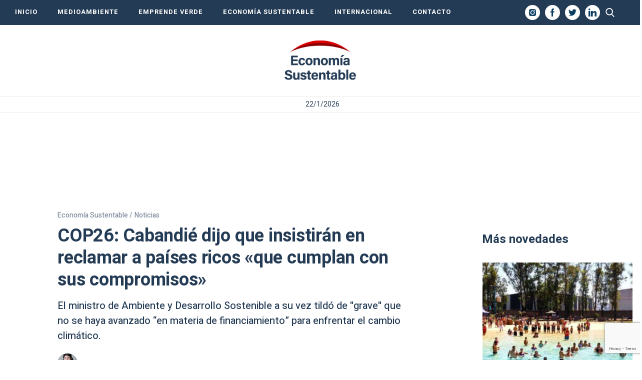

--- FILE ---
content_type: text/html; charset=UTF-8
request_url: https://economiasustentable.com/noticias/cop26-cabandie-dijo-que-insistiran-con-reclamar-a-paises-ricos-que-cumplan-con-sus-compromisos/
body_size: 20572
content:
<!DOCTYPE html>
<html lang="es" class="no-js">
		<head>
		<meta charset="UTF-8">
		<meta name="viewport" content="width=device-width, initial-scale=1">
		<meta name="google-site-verification" content="-Q8aJ65hvourSFileHdpjFjZdxFSFRbqgKQiNTvw1AQ" />
		<link rel="profile" href="https://gmpg.org/xfn/11">
		<link rel="pingback" href="https://economiasustentable.com/xmlrpc.php">
		<!--[if lt IE 9]>
		<script src="https://economiasustentable.com/wp-content/themes/economiasustentable/js/html5.js"></script>
		<![endif]-->
		<link href="https://economiasustentable.com/wp-content/themes/economiasustentable/css/styles-freemobbi.css?v=1.4.2" rel="stylesheet" type="text/css">
		<link href="https://economiasustentable.com/wp-content/themes/economiasustentable/css/swiper.min.css?v=1.4.2" rel="stylesheet" type="text/css">
		<link href="https://economiasustentable.com/wp-content/themes/economiasustentable/css/responsive.css?v=1.4.2" rel="stylesheet" type="text/css">

		<!-- START HEAD SCRIPT ADZONE  -->
		<script async="async" src="https://securepubads.g.doubleclick.net/tag/js/gpt.js"></script>
		<script async="async" src="https://s-adzone.com/c/3_2023-economiasustentable.js"></script>
		<style>
			/* STYLES ARE FOR IMPROVING CLS */
			div[class^="ad-slot-"]{min-width: 100%; display:inline-block; }
			.ad-slot-horizontal{height:auto;min-height:90px }
			.ad-slot-box{height:300px}
			.ad-slot-bigbox{height:600px}

			@media screen and (max-width:730px){
			/* Mobile */ 
			.ad-slot-header{min-height:100px }
			.ad-slot-horizontal{min-height:100px }
			}
			@media screen and (min-width:731px){
			/* Desktop */
			.ad-slot-header{min-height:90px }
			}
		</style>
		<!-- END HEAD SCRIPT ADZONE -->

		<!-- Marfeel -->
		<script type="text/javascript">
			!function(){"use strict";function e(e){var t=!(arguments.length>1&&void 0!==arguments[1])||arguments[1],c=document.createElement("script");c.src=e,t?c.type="module":(c.async=!0,c.type="text/javascript",c.setAttribute("nomodule",""));var n=document.getElementsByTagName("script")[0];n.parentNode.insertBefore(c,n)}!function(t,c){!function(t,c,n){var a,o,r;n.accountId=c,null!==(a=t.marfeel)&&void 0!==a||(t.marfeel={}),null!==(o=(r=t.marfeel).cmd)&&void 0!==o||(r.cmd=[]),t.marfeel.config=n;var i="https://sdk.mrf.io/statics";e("".concat(i,"/marfeel-sdk.js?id=").concat(c),!0),e("".concat(i,"/marfeel-sdk.es5.js?id=").concat(c),!1)}(t,c,arguments.length>2&&void 0!==arguments[2]?arguments[2]:{})}(window,1222,{} /*config*/)}();
		</script>
		<!-- end Marfeel -->

		<!-- preloader -->
		<link rel="preload" href="https://fonts.googleapis.com/css?family=Noto+Sans%3A400italic%2C700italic%2C400%2C700|Noto+Serif%3A400italic%2C700italic%2C400%2C700|Inconsolata%3A400%2C700&subset=latin%2Clatin-ext">
		<link rel="preload" href="https://economiasustentable.com/wp-content/themes/economiasustentable/genericons/genericons.css?ver=3.2" as="styles">
		<link rel="preload" href="https://economiasustentable.com/wp-content/plugins/jquery-updater/js/jquery-3.7.1.min.js?ver=3.7.1" as="script">
		<link rel="preload" href="https://audio4.audima.co/audima-widget.js" as="script">
        
        <!-- Taboola -->
        <script type="text/javascript">
			window._taboola = window._taboola || [];
			_taboola.push({article:'auto'});
			!function (e, f, u, i) {
				if (!document.getElementById(i)){
					e.async = 1;
					e.src = u;
					e.id = i;
					f.parentNode.insertBefore(e, f);
				}
			}(document.createElement('script'),
				document.getElementsByTagName('script')[0],
				'//cdn.taboola.com/libtrc/iprofesional-network/loader.js',
				'tb_loader_script');
			if(window.performance && typeof window.performance.mark == 'function')
			{window.performance.mark('tbl_ic');}
        </script>
        <!-- Taboola -->

		<script>(function(html){html.className = html.className.replace(/\bno-js\b/,'js')})(document.documentElement);</script>
<meta name='robots' content='index, follow, max-image-preview:large, max-snippet:-1, max-video-preview:-1' />
	<style>img:is([sizes="auto" i], [sizes^="auto," i]) { contain-intrinsic-size: 3000px 1500px }</style>
	
	<!-- This site is optimized with the Yoast SEO plugin v25.3.1 - https://yoast.com/wordpress/plugins/seo/ -->
	<title>COP26: Cabandié insistirá en reclamar a países ricos &quot;que cumplan con sus compromisos&quot;</title>
	<meta name="description" content="El ministro de Ambiente y Desarrollo Sostenible tildó de &quot;grave&quot; que no se haya avanzado “en materia de financiamiento” para enfrentar el cambio climático." />
	<link rel="canonical" href="https://economiasustentable.com/noticias/cop26-cabandie-dijo-que-insistiran-con-reclamar-a-paises-ricos-que-cumplan-con-sus-compromisos/" />
	<meta property="og:locale" content="es_ES" />
	<meta property="og:type" content="article" />
	<meta property="og:title" content="COP26: Cabandié insistirá en reclamar a países ricos &quot;que cumplan con sus compromisos&quot;" />
	<meta property="og:description" content="El ministro de Ambiente y Desarrollo Sostenible tildó de &quot;grave&quot; que no se haya avanzado “en materia de financiamiento” para enfrentar el cambio climático." />
	<meta property="og:url" content="https://economiasustentable.com/noticias/cop26-cabandie-dijo-que-insistiran-con-reclamar-a-paises-ricos-que-cumplan-con-sus-compromisos/" />
	<meta property="og:site_name" content="Economía Sustentable" />
	<meta property="article:publisher" content="https://www.facebook.com/economiasustentablecom/" />
	<meta property="article:published_time" content="2021-11-15T09:56:09-03:00" />
	<meta property="article:modified_time" content="2021-11-15T09:56:30-03:00" />
	<meta property="og:image" content="https://resizer.iproimg.com/unsafe/1280x720/filters:format(webp)/economiasustentable.com/wp-content/uploads/2021/11/COP-26-Juan-Cabandie.jpg" />
	<meta property="og:image:width" content="1280" />
	<meta property="og:image:height" content="720" />
	<meta property="og:image:type" content="image/png" />
	<meta name="author" content="Carla Melicci" />
	<meta name="twitter:card" content="summary_large_image" />
	<meta name="twitter:label1" content="Escrito por" />
	<meta name="twitter:data1" content="Carla Melicci" />
	<meta name="twitter:label2" content="Tiempo de lectura" />
	<meta name="twitter:data2" content="2 minutos" />
	<!-- / Yoast SEO plugin. -->


<link rel="amphtml" href="https://economiasustentable.com/noticias/cop26-cabandie-dijo-que-insistiran-con-reclamar-a-paises-ricos-que-cumplan-con-sus-compromisos/amp/" /><meta name="generator" content="AMP for WP 1.1.5"/><link rel='dns-prefetch' href='//fonts.googleapis.com' />
<link href='https://fonts.gstatic.com' crossorigin rel='preconnect' />
<link rel="alternate" type="application/rss+xml" title="Economía Sustentable &raquo; Feed" href="https://economiasustentable.com/feed/" />
<script type="text/javascript">
/* <![CDATA[ */
window._wpemojiSettings = {"baseUrl":"https:\/\/s.w.org\/images\/core\/emoji\/16.0.1\/72x72\/","ext":".png","svgUrl":"https:\/\/s.w.org\/images\/core\/emoji\/16.0.1\/svg\/","svgExt":".svg","source":{"concatemoji":"https:\/\/economiasustentable.com\/wp-includes\/js\/wp-emoji-release.min.js?ver=6.8.3"}};
/*! This file is auto-generated */
!function(s,n){var o,i,e;function c(e){try{var t={supportTests:e,timestamp:(new Date).valueOf()};sessionStorage.setItem(o,JSON.stringify(t))}catch(e){}}function p(e,t,n){e.clearRect(0,0,e.canvas.width,e.canvas.height),e.fillText(t,0,0);var t=new Uint32Array(e.getImageData(0,0,e.canvas.width,e.canvas.height).data),a=(e.clearRect(0,0,e.canvas.width,e.canvas.height),e.fillText(n,0,0),new Uint32Array(e.getImageData(0,0,e.canvas.width,e.canvas.height).data));return t.every(function(e,t){return e===a[t]})}function u(e,t){e.clearRect(0,0,e.canvas.width,e.canvas.height),e.fillText(t,0,0);for(var n=e.getImageData(16,16,1,1),a=0;a<n.data.length;a++)if(0!==n.data[a])return!1;return!0}function f(e,t,n,a){switch(t){case"flag":return n(e,"\ud83c\udff3\ufe0f\u200d\u26a7\ufe0f","\ud83c\udff3\ufe0f\u200b\u26a7\ufe0f")?!1:!n(e,"\ud83c\udde8\ud83c\uddf6","\ud83c\udde8\u200b\ud83c\uddf6")&&!n(e,"\ud83c\udff4\udb40\udc67\udb40\udc62\udb40\udc65\udb40\udc6e\udb40\udc67\udb40\udc7f","\ud83c\udff4\u200b\udb40\udc67\u200b\udb40\udc62\u200b\udb40\udc65\u200b\udb40\udc6e\u200b\udb40\udc67\u200b\udb40\udc7f");case"emoji":return!a(e,"\ud83e\udedf")}return!1}function g(e,t,n,a){var r="undefined"!=typeof WorkerGlobalScope&&self instanceof WorkerGlobalScope?new OffscreenCanvas(300,150):s.createElement("canvas"),o=r.getContext("2d",{willReadFrequently:!0}),i=(o.textBaseline="top",o.font="600 32px Arial",{});return e.forEach(function(e){i[e]=t(o,e,n,a)}),i}function t(e){var t=s.createElement("script");t.src=e,t.defer=!0,s.head.appendChild(t)}"undefined"!=typeof Promise&&(o="wpEmojiSettingsSupports",i=["flag","emoji"],n.supports={everything:!0,everythingExceptFlag:!0},e=new Promise(function(e){s.addEventListener("DOMContentLoaded",e,{once:!0})}),new Promise(function(t){var n=function(){try{var e=JSON.parse(sessionStorage.getItem(o));if("object"==typeof e&&"number"==typeof e.timestamp&&(new Date).valueOf()<e.timestamp+604800&&"object"==typeof e.supportTests)return e.supportTests}catch(e){}return null}();if(!n){if("undefined"!=typeof Worker&&"undefined"!=typeof OffscreenCanvas&&"undefined"!=typeof URL&&URL.createObjectURL&&"undefined"!=typeof Blob)try{var e="postMessage("+g.toString()+"("+[JSON.stringify(i),f.toString(),p.toString(),u.toString()].join(",")+"));",a=new Blob([e],{type:"text/javascript"}),r=new Worker(URL.createObjectURL(a),{name:"wpTestEmojiSupports"});return void(r.onmessage=function(e){c(n=e.data),r.terminate(),t(n)})}catch(e){}c(n=g(i,f,p,u))}t(n)}).then(function(e){for(var t in e)n.supports[t]=e[t],n.supports.everything=n.supports.everything&&n.supports[t],"flag"!==t&&(n.supports.everythingExceptFlag=n.supports.everythingExceptFlag&&n.supports[t]);n.supports.everythingExceptFlag=n.supports.everythingExceptFlag&&!n.supports.flag,n.DOMReady=!1,n.readyCallback=function(){n.DOMReady=!0}}).then(function(){return e}).then(function(){var e;n.supports.everything||(n.readyCallback(),(e=n.source||{}).concatemoji?t(e.concatemoji):e.wpemoji&&e.twemoji&&(t(e.twemoji),t(e.wpemoji)))}))}((window,document),window._wpemojiSettings);
/* ]]> */
</script>
<style id='wp-emoji-styles-inline-css' type='text/css'>

	img.wp-smiley, img.emoji {
		display: inline !important;
		border: none !important;
		box-shadow: none !important;
		height: 1em !important;
		width: 1em !important;
		margin: 0 0.07em !important;
		vertical-align: -0.1em !important;
		background: none !important;
		padding: 0 !important;
	}
</style>
<link rel='stylesheet' id='wp-block-library-css' href='https://economiasustentable.com/wp-includes/css/dist/block-library/style.min.css?ver=6.8.3' type='text/css' media='all' />
<style id='wp-block-library-theme-inline-css' type='text/css'>
.wp-block-audio :where(figcaption){color:#555;font-size:13px;text-align:center}.is-dark-theme .wp-block-audio :where(figcaption){color:#ffffffa6}.wp-block-audio{margin:0 0 1em}.wp-block-code{border:1px solid #ccc;border-radius:4px;font-family:Menlo,Consolas,monaco,monospace;padding:.8em 1em}.wp-block-embed :where(figcaption){color:#555;font-size:13px;text-align:center}.is-dark-theme .wp-block-embed :where(figcaption){color:#ffffffa6}.wp-block-embed{margin:0 0 1em}.blocks-gallery-caption{color:#555;font-size:13px;text-align:center}.is-dark-theme .blocks-gallery-caption{color:#ffffffa6}:root :where(.wp-block-image figcaption){color:#555;font-size:13px;text-align:center}.is-dark-theme :root :where(.wp-block-image figcaption){color:#ffffffa6}.wp-block-image{margin:0 0 1em}.wp-block-pullquote{border-bottom:4px solid;border-top:4px solid;color:currentColor;margin-bottom:1.75em}.wp-block-pullquote cite,.wp-block-pullquote footer,.wp-block-pullquote__citation{color:currentColor;font-size:.8125em;font-style:normal;text-transform:uppercase}.wp-block-quote{border-left:.25em solid;margin:0 0 1.75em;padding-left:1em}.wp-block-quote cite,.wp-block-quote footer{color:currentColor;font-size:.8125em;font-style:normal;position:relative}.wp-block-quote:where(.has-text-align-right){border-left:none;border-right:.25em solid;padding-left:0;padding-right:1em}.wp-block-quote:where(.has-text-align-center){border:none;padding-left:0}.wp-block-quote.is-large,.wp-block-quote.is-style-large,.wp-block-quote:where(.is-style-plain){border:none}.wp-block-search .wp-block-search__label{font-weight:700}.wp-block-search__button{border:1px solid #ccc;padding:.375em .625em}:where(.wp-block-group.has-background){padding:1.25em 2.375em}.wp-block-separator.has-css-opacity{opacity:.4}.wp-block-separator{border:none;border-bottom:2px solid;margin-left:auto;margin-right:auto}.wp-block-separator.has-alpha-channel-opacity{opacity:1}.wp-block-separator:not(.is-style-wide):not(.is-style-dots){width:100px}.wp-block-separator.has-background:not(.is-style-dots){border-bottom:none;height:1px}.wp-block-separator.has-background:not(.is-style-wide):not(.is-style-dots){height:2px}.wp-block-table{margin:0 0 1em}.wp-block-table td,.wp-block-table th{word-break:normal}.wp-block-table :where(figcaption){color:#555;font-size:13px;text-align:center}.is-dark-theme .wp-block-table :where(figcaption){color:#ffffffa6}.wp-block-video :where(figcaption){color:#555;font-size:13px;text-align:center}.is-dark-theme .wp-block-video :where(figcaption){color:#ffffffa6}.wp-block-video{margin:0 0 1em}:root :where(.wp-block-template-part.has-background){margin-bottom:0;margin-top:0;padding:1.25em 2.375em}
</style>
<style id='classic-theme-styles-inline-css' type='text/css'>
/*! This file is auto-generated */
.wp-block-button__link{color:#fff;background-color:#32373c;border-radius:9999px;box-shadow:none;text-decoration:none;padding:calc(.667em + 2px) calc(1.333em + 2px);font-size:1.125em}.wp-block-file__button{background:#32373c;color:#fff;text-decoration:none}
</style>
<style id='global-styles-inline-css' type='text/css'>
:root{--wp--preset--aspect-ratio--square: 1;--wp--preset--aspect-ratio--4-3: 4/3;--wp--preset--aspect-ratio--3-4: 3/4;--wp--preset--aspect-ratio--3-2: 3/2;--wp--preset--aspect-ratio--2-3: 2/3;--wp--preset--aspect-ratio--16-9: 16/9;--wp--preset--aspect-ratio--9-16: 9/16;--wp--preset--color--black: #000000;--wp--preset--color--cyan-bluish-gray: #abb8c3;--wp--preset--color--white: #fff;--wp--preset--color--pale-pink: #f78da7;--wp--preset--color--vivid-red: #cf2e2e;--wp--preset--color--luminous-vivid-orange: #ff6900;--wp--preset--color--luminous-vivid-amber: #fcb900;--wp--preset--color--light-green-cyan: #7bdcb5;--wp--preset--color--vivid-green-cyan: #00d084;--wp--preset--color--pale-cyan-blue: #8ed1fc;--wp--preset--color--vivid-cyan-blue: #0693e3;--wp--preset--color--vivid-purple: #9b51e0;--wp--preset--color--dark-gray: #111;--wp--preset--color--light-gray: #f1f1f1;--wp--preset--color--yellow: #f4ca16;--wp--preset--color--dark-brown: #352712;--wp--preset--color--medium-pink: #e53b51;--wp--preset--color--light-pink: #ffe5d1;--wp--preset--color--dark-purple: #2e2256;--wp--preset--color--purple: #674970;--wp--preset--color--blue-gray: #22313f;--wp--preset--color--bright-blue: #55c3dc;--wp--preset--color--light-blue: #e9f2f9;--wp--preset--gradient--vivid-cyan-blue-to-vivid-purple: linear-gradient(135deg,rgba(6,147,227,1) 0%,rgb(155,81,224) 100%);--wp--preset--gradient--light-green-cyan-to-vivid-green-cyan: linear-gradient(135deg,rgb(122,220,180) 0%,rgb(0,208,130) 100%);--wp--preset--gradient--luminous-vivid-amber-to-luminous-vivid-orange: linear-gradient(135deg,rgba(252,185,0,1) 0%,rgba(255,105,0,1) 100%);--wp--preset--gradient--luminous-vivid-orange-to-vivid-red: linear-gradient(135deg,rgba(255,105,0,1) 0%,rgb(207,46,46) 100%);--wp--preset--gradient--very-light-gray-to-cyan-bluish-gray: linear-gradient(135deg,rgb(238,238,238) 0%,rgb(169,184,195) 100%);--wp--preset--gradient--cool-to-warm-spectrum: linear-gradient(135deg,rgb(74,234,220) 0%,rgb(151,120,209) 20%,rgb(207,42,186) 40%,rgb(238,44,130) 60%,rgb(251,105,98) 80%,rgb(254,248,76) 100%);--wp--preset--gradient--blush-light-purple: linear-gradient(135deg,rgb(255,206,236) 0%,rgb(152,150,240) 100%);--wp--preset--gradient--blush-bordeaux: linear-gradient(135deg,rgb(254,205,165) 0%,rgb(254,45,45) 50%,rgb(107,0,62) 100%);--wp--preset--gradient--luminous-dusk: linear-gradient(135deg,rgb(255,203,112) 0%,rgb(199,81,192) 50%,rgb(65,88,208) 100%);--wp--preset--gradient--pale-ocean: linear-gradient(135deg,rgb(255,245,203) 0%,rgb(182,227,212) 50%,rgb(51,167,181) 100%);--wp--preset--gradient--electric-grass: linear-gradient(135deg,rgb(202,248,128) 0%,rgb(113,206,126) 100%);--wp--preset--gradient--midnight: linear-gradient(135deg,rgb(2,3,129) 0%,rgb(40,116,252) 100%);--wp--preset--font-size--small: 13px;--wp--preset--font-size--medium: 20px;--wp--preset--font-size--large: 36px;--wp--preset--font-size--x-large: 42px;--wp--preset--spacing--20: 0.44rem;--wp--preset--spacing--30: 0.67rem;--wp--preset--spacing--40: 1rem;--wp--preset--spacing--50: 1.5rem;--wp--preset--spacing--60: 2.25rem;--wp--preset--spacing--70: 3.38rem;--wp--preset--spacing--80: 5.06rem;--wp--preset--shadow--natural: 6px 6px 9px rgba(0, 0, 0, 0.2);--wp--preset--shadow--deep: 12px 12px 50px rgba(0, 0, 0, 0.4);--wp--preset--shadow--sharp: 6px 6px 0px rgba(0, 0, 0, 0.2);--wp--preset--shadow--outlined: 6px 6px 0px -3px rgba(255, 255, 255, 1), 6px 6px rgba(0, 0, 0, 1);--wp--preset--shadow--crisp: 6px 6px 0px rgba(0, 0, 0, 1);}:where(.is-layout-flex){gap: 0.5em;}:where(.is-layout-grid){gap: 0.5em;}body .is-layout-flex{display: flex;}.is-layout-flex{flex-wrap: wrap;align-items: center;}.is-layout-flex > :is(*, div){margin: 0;}body .is-layout-grid{display: grid;}.is-layout-grid > :is(*, div){margin: 0;}:where(.wp-block-columns.is-layout-flex){gap: 2em;}:where(.wp-block-columns.is-layout-grid){gap: 2em;}:where(.wp-block-post-template.is-layout-flex){gap: 1.25em;}:where(.wp-block-post-template.is-layout-grid){gap: 1.25em;}.has-black-color{color: var(--wp--preset--color--black) !important;}.has-cyan-bluish-gray-color{color: var(--wp--preset--color--cyan-bluish-gray) !important;}.has-white-color{color: var(--wp--preset--color--white) !important;}.has-pale-pink-color{color: var(--wp--preset--color--pale-pink) !important;}.has-vivid-red-color{color: var(--wp--preset--color--vivid-red) !important;}.has-luminous-vivid-orange-color{color: var(--wp--preset--color--luminous-vivid-orange) !important;}.has-luminous-vivid-amber-color{color: var(--wp--preset--color--luminous-vivid-amber) !important;}.has-light-green-cyan-color{color: var(--wp--preset--color--light-green-cyan) !important;}.has-vivid-green-cyan-color{color: var(--wp--preset--color--vivid-green-cyan) !important;}.has-pale-cyan-blue-color{color: var(--wp--preset--color--pale-cyan-blue) !important;}.has-vivid-cyan-blue-color{color: var(--wp--preset--color--vivid-cyan-blue) !important;}.has-vivid-purple-color{color: var(--wp--preset--color--vivid-purple) !important;}.has-black-background-color{background-color: var(--wp--preset--color--black) !important;}.has-cyan-bluish-gray-background-color{background-color: var(--wp--preset--color--cyan-bluish-gray) !important;}.has-white-background-color{background-color: var(--wp--preset--color--white) !important;}.has-pale-pink-background-color{background-color: var(--wp--preset--color--pale-pink) !important;}.has-vivid-red-background-color{background-color: var(--wp--preset--color--vivid-red) !important;}.has-luminous-vivid-orange-background-color{background-color: var(--wp--preset--color--luminous-vivid-orange) !important;}.has-luminous-vivid-amber-background-color{background-color: var(--wp--preset--color--luminous-vivid-amber) !important;}.has-light-green-cyan-background-color{background-color: var(--wp--preset--color--light-green-cyan) !important;}.has-vivid-green-cyan-background-color{background-color: var(--wp--preset--color--vivid-green-cyan) !important;}.has-pale-cyan-blue-background-color{background-color: var(--wp--preset--color--pale-cyan-blue) !important;}.has-vivid-cyan-blue-background-color{background-color: var(--wp--preset--color--vivid-cyan-blue) !important;}.has-vivid-purple-background-color{background-color: var(--wp--preset--color--vivid-purple) !important;}.has-black-border-color{border-color: var(--wp--preset--color--black) !important;}.has-cyan-bluish-gray-border-color{border-color: var(--wp--preset--color--cyan-bluish-gray) !important;}.has-white-border-color{border-color: var(--wp--preset--color--white) !important;}.has-pale-pink-border-color{border-color: var(--wp--preset--color--pale-pink) !important;}.has-vivid-red-border-color{border-color: var(--wp--preset--color--vivid-red) !important;}.has-luminous-vivid-orange-border-color{border-color: var(--wp--preset--color--luminous-vivid-orange) !important;}.has-luminous-vivid-amber-border-color{border-color: var(--wp--preset--color--luminous-vivid-amber) !important;}.has-light-green-cyan-border-color{border-color: var(--wp--preset--color--light-green-cyan) !important;}.has-vivid-green-cyan-border-color{border-color: var(--wp--preset--color--vivid-green-cyan) !important;}.has-pale-cyan-blue-border-color{border-color: var(--wp--preset--color--pale-cyan-blue) !important;}.has-vivid-cyan-blue-border-color{border-color: var(--wp--preset--color--vivid-cyan-blue) !important;}.has-vivid-purple-border-color{border-color: var(--wp--preset--color--vivid-purple) !important;}.has-vivid-cyan-blue-to-vivid-purple-gradient-background{background: var(--wp--preset--gradient--vivid-cyan-blue-to-vivid-purple) !important;}.has-light-green-cyan-to-vivid-green-cyan-gradient-background{background: var(--wp--preset--gradient--light-green-cyan-to-vivid-green-cyan) !important;}.has-luminous-vivid-amber-to-luminous-vivid-orange-gradient-background{background: var(--wp--preset--gradient--luminous-vivid-amber-to-luminous-vivid-orange) !important;}.has-luminous-vivid-orange-to-vivid-red-gradient-background{background: var(--wp--preset--gradient--luminous-vivid-orange-to-vivid-red) !important;}.has-very-light-gray-to-cyan-bluish-gray-gradient-background{background: var(--wp--preset--gradient--very-light-gray-to-cyan-bluish-gray) !important;}.has-cool-to-warm-spectrum-gradient-background{background: var(--wp--preset--gradient--cool-to-warm-spectrum) !important;}.has-blush-light-purple-gradient-background{background: var(--wp--preset--gradient--blush-light-purple) !important;}.has-blush-bordeaux-gradient-background{background: var(--wp--preset--gradient--blush-bordeaux) !important;}.has-luminous-dusk-gradient-background{background: var(--wp--preset--gradient--luminous-dusk) !important;}.has-pale-ocean-gradient-background{background: var(--wp--preset--gradient--pale-ocean) !important;}.has-electric-grass-gradient-background{background: var(--wp--preset--gradient--electric-grass) !important;}.has-midnight-gradient-background{background: var(--wp--preset--gradient--midnight) !important;}.has-small-font-size{font-size: var(--wp--preset--font-size--small) !important;}.has-medium-font-size{font-size: var(--wp--preset--font-size--medium) !important;}.has-large-font-size{font-size: var(--wp--preset--font-size--large) !important;}.has-x-large-font-size{font-size: var(--wp--preset--font-size--x-large) !important;}
:where(.wp-block-post-template.is-layout-flex){gap: 1.25em;}:where(.wp-block-post-template.is-layout-grid){gap: 1.25em;}
:where(.wp-block-columns.is-layout-flex){gap: 2em;}:where(.wp-block-columns.is-layout-grid){gap: 2em;}
:root :where(.wp-block-pullquote){font-size: 1.5em;line-height: 1.6;}
</style>
<link rel='stylesheet' id='contact-form-7-css' href='https://economiasustentable.com/wp-content/plugins/contact-form-7/includes/css/styles.css?ver=6.0.6' type='text/css' media='all' />
<link rel='stylesheet' id='simple-youtube-responsive-css' href='https://economiasustentable.com/wp-content/plugins/simple-youtube-responsive/css/yt-responsive.css?ver=3.2.5' type='text/css' media='all' />
<link rel='stylesheet' id='jquery-background-video-css' href='https://economiasustentable.com/wp-content/plugins/video-backgrounds-for-siteorigin-page-builder/assets/jquery.background-video.css?ver=6.8.3' type='text/css' media='all' />
<link rel='stylesheet' id='so_video_background-css' href='https://economiasustentable.com/wp-content/plugins/video-backgrounds-for-siteorigin-page-builder/assets/so_video_background.css?ver=6.8.3' type='text/css' media='all' />
<link rel='stylesheet' id='twentyfifteen-fonts-css' href='https://fonts.googleapis.com/css?family=Noto+Sans%3A400italic%2C700italic%2C400%2C700%7CNoto+Serif%3A400italic%2C700italic%2C400%2C700%7CInconsolata%3A400%2C700&#038;subset=latin%2Clatin-ext' type='text/css' media='all' />
<link rel='stylesheet' id='genericons-css' href='https://economiasustentable.com/wp-content/themes/economiasustentable/genericons/genericons.css?ver=3.2' type='text/css' media='all' />
<link rel='stylesheet' id='twentyfifteen-style-css' href='https://economiasustentable.com/wp-content/themes/economiasustentable/style.css?ver=6.8.3' type='text/css' media='all' />
<style id='twentyfifteen-style-inline-css' type='text/css'>

			.post-navigation .nav-previous { background-image: url(https://economiasustentable.com/wp-content/uploads/2021/11/Eramet2.jpg); }
			.post-navigation .nav-previous .post-title, .post-navigation .nav-previous a:hover .post-title, .post-navigation .nav-previous .meta-nav { color: #fff; }
			.post-navigation .nav-previous a:before { background-color: rgba(0, 0, 0, 0.4); }
		
			.post-navigation .nav-next { background-image: url(https://economiasustentable.com/wp-content/uploads/2021/10/metrovias-sustentabilidad-1000x562.jpg); border-top: 0; }
			.post-navigation .nav-next .post-title, .post-navigation .nav-next a:hover .post-title, .post-navigation .nav-next .meta-nav { color: #fff; }
			.post-navigation .nav-next a:before { background-color: rgba(0, 0, 0, 0.4); }
		
</style>
<link rel='stylesheet' id='twentyfifteen-block-style-css' href='https://economiasustentable.com/wp-content/themes/economiasustentable/css/blocks.css?ver=20181230' type='text/css' media='all' />
<!--[if lt IE 9]>
<link rel='stylesheet' id='twentyfifteen-ie-css' href='https://economiasustentable.com/wp-content/themes/economiasustentable/css/ie.css?ver=20141010' type='text/css' media='all' />
<![endif]-->
<!--[if lt IE 8]>
<link rel='stylesheet' id='twentyfifteen-ie7-css' href='https://economiasustentable.com/wp-content/themes/economiasustentable/css/ie7.css?ver=20141010' type='text/css' media='all' />
<![endif]-->
<link rel='stylesheet' id='msl-main-css' href='https://economiasustentable.com/wp-content/plugins/master-slider/public/assets/css/masterslider.main.css?ver=3.10.9' type='text/css' media='all' />
<link rel='stylesheet' id='msl-custom-css' href='https://economiasustentable.com/wp-content/uploads/master-slider/custom.css?ver=4.8' type='text/css' media='all' />
<script type="text/javascript" src="https://economiasustentable.com/wp-content/plugins/jquery-updater/js/jquery-3.7.1.min.js?ver=3.7.1" id="jquery-core-js"></script>
<script type="text/javascript" src="https://economiasustentable.com/wp-content/plugins/jquery-updater/js/jquery-migrate-3.5.2.min.js?ver=3.5.2" id="jquery-migrate-js"></script>
<link rel="https://api.w.org/" href="https://economiasustentable.com/wp-json/" /><link rel="alternate" title="JSON" type="application/json" href="https://economiasustentable.com/wp-json/wp/v2/posts/22204" /><link rel="EditURI" type="application/rsd+xml" title="RSD" href="https://economiasustentable.com/xmlrpc.php?rsd" />

<link rel='shortlink' href='https://economiasustentable.com/?p=22204' />
<link rel="alternate" title="oEmbed (JSON)" type="application/json+oembed" href="https://economiasustentable.com/wp-json/oembed/1.0/embed?url=https%3A%2F%2Feconomiasustentable.com%2Fnoticias%2Fcop26-cabandie-dijo-que-insistiran-con-reclamar-a-paises-ricos-que-cumplan-con-sus-compromisos%2F" />
<link rel="alternate" title="oEmbed (XML)" type="text/xml+oembed" href="https://economiasustentable.com/wp-json/oembed/1.0/embed?url=https%3A%2F%2Feconomiasustentable.com%2Fnoticias%2Fcop26-cabandie-dijo-que-insistiran-con-reclamar-a-paises-ricos-que-cumplan-con-sus-compromisos%2F&#038;format=xml" />

		<!-- GA Google Analytics @ https://m0n.co/ga -->
		<script async src="https://www.googletagmanager.com/gtag/js?id=G-R7SGQ15T5S"></script>
		<script>
			window.dataLayer = window.dataLayer || [];
			function gtag(){dataLayer.push(arguments);}
			gtag('js', new Date());
			gtag('config', 'G-R7SGQ15T5S');
		</script>

	<script>var ms_grabbing_curosr = 'https://economiasustentable.com/wp-content/plugins/master-slider/public/assets/css/common/grabbing.cur', ms_grab_curosr = 'https://economiasustentable.com/wp-content/plugins/master-slider/public/assets/css/common/grab.cur';</script>
<meta name="generator" content="MasterSlider 3.10.9 - Responsive Touch Image Slider | avt.li/msf" />
<!-- Head & Footer Code: Site-wide HEAD section start (type: post; bahavior: append; priority: 10; do_shortcode_h: n) -->
<!-- Google Tag Manager -->
<script>(function(w,d,s,l,i){w[l]=w[l]||[];w[l].push({'gtm.start':
new Date().getTime(),event:'gtm.js'});var f=d.getElementsByTagName(s)[0],
j=d.createElement(s),dl=l!='dataLayer'?'&l='+l:'';j.async=true;j.src=
'https://www.googletagmanager.com/gtm.js?id='+i+dl;f.parentNode.insertBefore(j,f);
})(window,document,'script','dataLayer','GTM-NNW39J8N');</script>
<!-- End Google Tag Manager -->
<!-- Head & Footer Code: Site-wide HEAD section end (type: post; bahavior: append; priority: 10; do_shortcode_h: n) -->

			<script type="application/ld+json">
				{
					"@context": "https://schema.org/",
					"@type": "NewsArticle",
					"mainEntityOfPage": {
						"@type": "WebPage",
						"@id": "https://economiasustentable.com/noticias/cop26-cabandie-dijo-que-insistiran-con-reclamar-a-paises-ricos-que-cumplan-con-sus-compromisos/",
						"name": "COP26: Cabandié dijo que insistirán en reclamar a países ricos «que cumplan con sus compromisos»"
					},
					"headline": "COP26: Cabandié dijo que insistirán en reclamar a países ricos «que cumplan con sus compromisos»",
					"description": "El ministro de Ambiente y Desarrollo Sostenible a su vez tildó de \"grave\" que no se haya avanzado “en materia de financiamiento” para enfrentar el cambio climático.",
        			"articleBody": "Tras finalizar la COP26, el ministro de Ambiente y Desarrollo Sostenible, Juan Cabandié, dijo que la Argentina volverá a “plantear la discusión para que los países más ricos cumplan con los compromisos que asumieron” con respecto a la crisis climática. \n\n\n\n//Mirá también: Tiene 14 años y representó a la Argentina en la COP26: “Es muy importante que nuestras voces sean escuchadas”\n\n\n\nA su vez, tildó de «grave» que no se haya avanzado “en materia de financiamiento” para enfrentar esa problemática, en el marco del cierre de la conferencia climática que se desarrolló durante 13 días en Glasgow, Escocia.\n\n\n\nPrimer logro de la COP26: más de 100 países prometen frenar la deforestación,\n\n\n\n“No vamos a bajar los brazos y volveremos a plantear la discusión para que los países más ricos cumplan con los compromisos que asumieron, pero tienen que entender que cada minuto que se pierde es tiempo que no se recupera para enfrentar la crisis climática”, expresó el funcionario en referencia a los compromisos asumidos por Argentina en la COP 26, según un comunicado difundido el domingo.\n\n\n\nTambién, dijo que “hubo avances como el acuerdo sobre el Libro de Reglas del Artículo 6°”, pero resaltó que “no se avanzó en materia de financiamiento, y eso es grave, ya que la meta de 100 mil millones de dólares anuales a cargo de países desarrollados sigue lejana y sin financiamiento sostenible no podrá haber desarrollo sostenible.\n\n\n\n“Necesitamos una transición justa y para eso es necesario que tengamos mecanismos de financiación”, aseveró.\n\n\n\nArgentina, «comprometida»\n\n\n\nEl ministro reafirmó que “la Argentina está comprometida en la lucha contra el cambio climático» y consignó que el país presentó «una NDC (Contribuciones Determinadas a Nivel Nacional) un 27,7% más ambiciosa que la de 2016”.\n\n\n\n//Mirá también: Histórico: Brasil registra en octubre una deforestación récord de la selva amazónica\n\n\n\n“Para avanzar en la ambición, los países desarrollados deben cumplir sus compromisos y realizar nuevos aportes. Responsabilidades comunes pero diferenciadas”, sostuvo.\n\n\n\n Cabandié reiteró que la Argentina “es acreedor ambiental del planeta».\n\n\n\nEn este sentido, Cabandié reiteró que la Argentina “es acreedor ambiental del planeta» y recordó que se propuso «analizar mecanismos financieros innovadores: canje de deuda por acción climática, pagos por servicios ecosistémicos y utilización de DEGs (Derechos Especiales de Giro)”.\n\n\n\nAsimismo, afirmó que “los países desarrollados deberían duplicar el financiamiento para la adaptación al 2025” y remarcó que “todavía queda mucho por hacer para cubrir las necesidades de inversión y disminuir las vulnerabilidades frente al cambio climático”.",
					"image": {
						"@type": "ImageObject",
						"url": "https://resizer.iproimg.com/unsafe/1280x720/filters:format(webp)/https://economiasustentable.com/wp-content/uploads/2021/11/COP-26-Juan-Cabandie.jpg",
						"width": 1280,
						"height": 720
					},
					"author": {
						"@type": "Person",
						"name": "Carla Melicci",
						"url": "https://economiasustentable.com/author/carla-melicci/",
						"image": "https://secure.gravatar.com/avatar/a699b76f79782e20bc16824b1dbbd8917dc0dcb7f3d40f093fb72f74b9de4fc3?s=75&#038;d=mm&#038;r=g"
					},
					"publisher": {
						"@type": "Organization",
						"name": "Economía Sustentable",
						"logo": {
							"@type": "ImageObject",
							"url": "https://economiasustentable.com/wp-content/uploads/2025/05/logo-econosus-amp.png",
							"width": "600",
							"height": "280"
						}
					},
					"datePublished": "2021-11-15T09:56:09-03:00",
					"dateModified": "2021-11-15T09:56:30-03:00",
					"articleSection": "Noticias"
				}
			</script>
		<link rel="preload" as="image" href="https://economiasustentable.com/wp-content/uploads/2021/11/COP-26-Juan-Cabandie.jpg"/><link rel="icon" href="https://economiasustentable.com/wp-content/uploads/2020/01/economiasustentable-icono-75x75.png" sizes="32x32" />
<link rel="icon" href="https://economiasustentable.com/wp-content/uploads/2020/01/economiasustentable-icono.png" sizes="192x192" />
<link rel="apple-touch-icon" href="https://economiasustentable.com/wp-content/uploads/2020/01/economiasustentable-icono.png" />
<meta name="msapplication-TileImage" content="https://economiasustentable.com/wp-content/uploads/2020/01/economiasustentable-icono.png" />
		<style type="text/css" id="wp-custom-css">
			.nomargin{margin:0;}
.bloquecentrado{
	max-width: 1280px;
	margin: 0 auto;
}
.entry-content p video{
	width: 100% !important;
}
.entry-content div div{
	font-size: 14px;
	margin-bottom: 30px; position: relative;
	display: table;
   width: 100%;
}
.entry-content div div h3{
	width: calc(100% - 140px);
	position: absolute; top: -20px; left: 120px
}
.entry-content div div p{
	display: none;
}
.seguirleyendo{
	display:none;
}
.iproup-img{
	margin-bottom: -35px;
}
img.tpi-img {
   position: absolute;
	max-width: 90px;
	height: auto;
	top: -20px;
}

/*ORDER LIST*/
ol li {
    list-style: decimal;
    list-style-position: inside;
}
		</style>
		<noscript><style id="rocket-lazyload-nojs-css">.rll-youtube-player, [data-lazy-src]{display:none !important;}</style></noscript>	</head>

	<body class="wp-singular post-template-default single single-post postid-22204 single-format-standard wp-embed-responsive wp-theme-economiasustentable _masterslider _ms_version_3.10.9">
		<!-- Head & Footer Code: Site-wide BODY section start (type: post; bahavior: append; priority: 10; do_shortcode_b: n) -->
<!-- Google Tag Manager (noscript) -->
<noscript><iframe src="https://www.googletagmanager.com/ns.html?id=GTM-NNW39J8N"
height="0" width="0" style="display:none;visibility:hidden"></iframe></noscript>
<!-- End Google Tag Manager (noscript) -->
<!-- Head & Footer Code: Site-wide BODY section end (type: post; bahavior: append; priority: 10; do_shortcode_b: n) -->
		<!-- Se genera la fecha actual -->
		<script>
        document.addEventListener('DOMContentLoaded', function() {
            const dateElement = document.querySelector('.site-date span');
            if (dateElement) {
                const now = new Date();
                const day = now.getDate();
                const month = now.getMonth() + 1;
                const year = now.getFullYear();
                dateElement.textContent = `${day}/${month}/${year}`;
            }
        });
    	</script>
		<script>
			window.fbAsyncInit = function() {
				FB.init({
				appId      : '611420199707916',
				cookie     : true,
				xfbml      : true,
				version    : 'v5.0'
				});
				
				FB.AppEvents.logPageView();   
				
			};

			(function(d, s, id){
				var js, fjs = d.getElementsByTagName(s)[0];
				if (d.getElementById(id)) {return;}
				js = d.createElement(s); js.id = id;
				js.src = "https://connect.facebook.net/en_US/sdk.js";
				fjs.parentNode.insertBefore(js, fjs);
			}(document, 'script', 'facebook-jssdk'));
		</script>

		<div id="page" class="hfeed site">
			<div class="buscadorfull" id="buscadorfull">
				<div class="elbuscador"><form role="search" method="get" class="search-form" action="https://economiasustentable.com/">
				<label>
					<span class="screen-reader-text">Buscar:</span>
					<input type="search" class="search-field" placeholder="Buscar &hellip;" value="" name="s" />
				</label>
				<input type="submit" class="search-submit screen-reader-text" value="Buscar" />
			</form></div>
				<div class="cerrarbuscador" onclick="cerrarBuscador()"></div>
			</div>
			<header id="masthead" class="main-header">
				<div class="menu-mobile"></div><!-- .menu-mobile -->
				<div class="buscador-mobile" onclick="abrirBuscador()"></div><!-- .menu-mobile -->
				<div id="navbar" class="main-menu">
					<div class="menuwrapper">
						<div class="menu-menu-superior-container"><ul id="menu-menu-superior" class="nav-menu"><li id="menu-item-20" class="menu-item menu-item-type-custom menu-item-object-custom menu-item-home menu-item-20"><a href="https://economiasustentable.com/" data-wpel-link="internal">Inicio</a></li>
<li id="menu-item-24093" class="menu-item menu-item-type-post_type menu-item-object-page menu-item-24093"><a href="https://economiasustentable.com/medioambiente/" data-wpel-link="internal">Medioambiente</a></li>
<li id="menu-item-45966" class="menu-item menu-item-type-post_type menu-item-object-page menu-item-45966"><a href="https://economiasustentable.com/emprende-verde/" data-wpel-link="internal">Emprende Verde</a></li>
<li id="menu-item-21" class="menu-item menu-item-type-post_type menu-item-object-page menu-item-21"><a href="https://economiasustentable.com/acerca-de/" data-wpel-link="internal">Economía Sustentable</a></li>
<li id="menu-item-70502" class="menu-item menu-item-type-post_type menu-item-object-page menu-item-70502"><a href="https://economiasustentable.com/internacional/" data-wpel-link="internal">Internacional</a></li>
<li id="menu-item-23" class="menu-item menu-item-type-post_type menu-item-object-page menu-item-23"><a href="https://economiasustentable.com/contacto/" data-wpel-link="internal">Contacto</a></li>
</ul></div>						<div class="buscadorbtn" onclick="abrirBuscador()"></div>
						<div class="redessociales">
							<div class="instagram"><a href="https://www.instagram.com/econosus/" target="_blank" data-wpel-link="external" rel="nofollow external noopener noreferrer"></a></div>
							<div class="facebook"><a href="https://facebook.com/economiasustentablecom" target="_blank" data-wpel-link="external" rel="nofollow external noopener noreferrer"></a></div>
							<div class="twitter"><a href="https://twitter.com/EconoSus" target="_blank" data-wpel-link="external" rel="nofollow external noopener noreferrer"></a></div>
							<div class="linkedin"><a href="https://www.linkedin.com/company/econom%C3%ADa-sustentable/" target="_blank" data-wpel-link="external" rel="nofollow external noopener noreferrer"></a></div>
						</div>
					</div>
				</div><!-- .main-menu -->
				<div class="site-branding">
					<a href="https://economiasustentable.com/" rel="home" title="COP26: Cabandié insistirá en reclamar a países ricos &quot;que cumplan con sus compromisos&quot;" data-wpel-link="internal"></a>
				</div><!-- .site-branding -->

				<div class="site-date">
    				<span></span>
				</div>
	
				
				<div id="navbarmobile" class="main-menu-mobile">
					<div class="menu-menu-superior-container"><ul id="menu-menu-superior-1" class="nav-menu"><li class="menu-item menu-item-type-custom menu-item-object-custom menu-item-home menu-item-20"><a href="https://economiasustentable.com/" data-wpel-link="internal">Inicio</a></li>
<li class="menu-item menu-item-type-post_type menu-item-object-page menu-item-24093"><a href="https://economiasustentable.com/medioambiente/" data-wpel-link="internal">Medioambiente</a></li>
<li class="menu-item menu-item-type-post_type menu-item-object-page menu-item-45966"><a href="https://economiasustentable.com/emprende-verde/" data-wpel-link="internal">Emprende Verde</a></li>
<li class="menu-item menu-item-type-post_type menu-item-object-page menu-item-21"><a href="https://economiasustentable.com/acerca-de/" data-wpel-link="internal">Economía Sustentable</a></li>
<li class="menu-item menu-item-type-post_type menu-item-object-page menu-item-70502"><a href="https://economiasustentable.com/internacional/" data-wpel-link="internal">Internacional</a></li>
<li class="menu-item menu-item-type-post_type menu-item-object-page menu-item-23"><a href="https://economiasustentable.com/contacto/" data-wpel-link="internal">Contacto</a></li>
</ul></div>					<div class="redes">
						<div class="instagram"><a href="https://www.instagram.com/econosus/" target="_blank" rel="nofollow external noopener noreferrer" data-wpel-link="external"></a></div>
						<div class="facebook"><a href="https://facebook.com/economiasustentablecom" target="_blank" rel="nofollow external noopener noreferrer" data-wpel-link="external"></a></div>
						<div class="twitter"><a href="https://twitter.com/EconoSus" target="_blank" rel="nofollow external noopener noreferrer" data-wpel-link="external"></a></div>
						<div class="linkedin"><a href="https://www.linkedin.com/company/econom%C3%ADa-sustentable/" target="_blank" rel="nofollow external noopener noreferrer" data-wpel-link="external"></a></div>
					</div>
					<div class="buscadorbtn" onclick="abrirBuscador()"></div>
				</div><!-- .main-menu-mobile -->
			</header><!-- .main-header -->

			<div id="content" class="site-content">

	<div id="primary" class="content-area">
		<main id="main" class="site-main" role="main">

		<div class="bloque-newshome bloque-publicidad-notas1">
	<div class="anuncio">
		<div class="volantaanuncio">PUBLICIDAD</div>
		<div class="elanuncio">
			<div class="ad-slot-header" id="ad-slot-header"></div>
		</div>
	</div>
</div>
<div class="wrapper-posts">
	<article id="post-22204" class="entry post-22204 post type-post status-publish format-standard has-post-thumbnail hentry category-noticias tag-argentina tag-cambio-climatico-2 tag-cop26 tag-juan-cabandie">
		<header class="entry-header">
			<div class="entry-meta">
				<ul itemscope itemtype="http://schema.org/BreadcrumbList">
					<li itemprop="itemListElement" itemscope itemtype="http://schema.org/ListItem"><i class="fa fa-home"></i> <a itemprop="item" href="https://economiasustentable.com" data-wpel-link="internal"><span itemprop="name">Econom&iacute;a Sustentable /</span></a><meta itemprop="position" content="1" /></li><li itemprop="itemListElement" itemscope itemtype="http://schema.org/ListItem"><i class="fa fa-caret-right"></i> <a href="https://economiasustentable.com/category/noticias/" itemprop="item" data-wpel-link="internal"><span itemprop="name">Noticias </span></a><meta itemprop="position" content="2" /></li><li itemprop="itemListElement" itemscope itemtype="http://schema.org/ListItem"><i class="fa fa-caret-right"></i>  <span itemprop="name">COP26: Cabandié dijo que insistirán en reclamar a países ricos «que cumplan con sus compromisos»</span><meta itemprop="position" content="3" /></li>				</ul>
			</div><!-- .entry-meta -->
			<div class="volanta volantacolor">
											</div>
			<h1 class="entry-title">COP26: Cabandié dijo que insistirán en reclamar a países ricos «que cumplan con sus compromisos»</h1>
							<h2 class="entry-excerpt">El ministro de Ambiente y Desarrollo Sostenible a su vez tildó de "grave" que no se haya avanzado “en materia de financiamiento” para enfrentar el cambio climático.</h2>
			
			<div class="entry-author">
				<div class="authoricon">
											<img alt='' src="data:image/svg+xml,%3Csvg%20xmlns='http://www.w3.org/2000/svg'%20viewBox='0%200%2096%2096'%3E%3C/svg%3E" data-lazy-srcset='https://secure.gravatar.com/avatar/a699b76f79782e20bc16824b1dbbd8917dc0dcb7f3d40f093fb72f74b9de4fc3?s=192&#038;d=mm&#038;r=g 2x' class='avatar avatar-96 photo' height='96' width='96' decoding='async' data-lazy-src="https://secure.gravatar.com/avatar/a699b76f79782e20bc16824b1dbbd8917dc0dcb7f3d40f093fb72f74b9de4fc3?s=96&#038;d=mm&#038;r=g"/><noscript><img alt='' src='https://secure.gravatar.com/avatar/a699b76f79782e20bc16824b1dbbd8917dc0dcb7f3d40f093fb72f74b9de4fc3?s=96&#038;d=mm&#038;r=g' srcset='https://secure.gravatar.com/avatar/a699b76f79782e20bc16824b1dbbd8917dc0dcb7f3d40f093fb72f74b9de4fc3?s=192&#038;d=mm&#038;r=g 2x' class='avatar avatar-96 photo' height='96' width='96' decoding='async'/></noscript>									</div>

				<div class="authorname">
											Por
						<a href="https://economiasustentable.com/author/carla-melicci/" data-wpel-link="internal">
							Carla Melicci						</a>
									</div>
				<div class="authordate">15/11/2021, 9:56 am</div>
			</div>
			
		</header><!-- .entry-header -->
		<div class="entry-social">
			<div class="fb">
					<a href="https://www.facebook.com/sharer.php?u=https://economiasustentable.com/noticias/cop26-cabandie-dijo-que-insistiran-con-reclamar-a-paises-ricos-que-cumplan-con-sus-compromisos/&amp;display=popup&amp;ref=plugin" onclick="window.open(this.href, &#039;facebookwindow&#039;,&#039;left=20,top=20,width=600,height=700,toolbar=0,resizable=1&#039;); return false;" rel="nofollow external noopener noreferrer" data-wpel-link="external"></a>
			</div>
			<div class="tw">
				<a href="https://twitter.com/intent/tweet?original_referer=https://economiasustentable.com/noticias/cop26-cabandie-dijo-que-insistiran-con-reclamar-a-paises-ricos-que-cumplan-con-sus-compromisos/&amp;tw_p=tweetbutton&amp;text=COP26: Cabandié dijo que insistirán en reclamar a países ricos «que cumplan con sus compromisos»&amp;url=https://economiasustentable.com/noticias/cop26-cabandie-dijo-que-insistiran-con-reclamar-a-paises-ricos-que-cumplan-con-sus-compromisos/" onclick="window.open(this.href, &#039;twitterwindow&#039;,&#039;left=20,top=20,width=600,height=300,toolbar=0,resizable=1&#039;); return false;" rel="nofollow external noopener noreferrer" data-wpel-link="external"></a>
			</div>
			<div class="linkedin">
				<a href="http://www.linkedin.com/shareArticle?url=https://economiasustentable.com/noticias/cop26-cabandie-dijo-que-insistiran-con-reclamar-a-paises-ricos-que-cumplan-con-sus-compromisos/&amp;title=COP26: Cabandié dijo que insistirán en reclamar a países ricos «que cumplan con sus compromisos»" onclick="window.open(this.href, &#039;linkedinwindow&#039;,&#039;left=20,top=20,width=600,height=700,toolbar=0,resizable=1&#039;); return false;" rel="nofollow external noopener noreferrer" data-wpel-link="external"></a>
			</div>

			<div class="whatsapp">
				<a target="popup" onclick="window.open(this.href, this.target, &#039;width=600,height=500&#039;); return false;" href="https://api.whatsapp.com/send?text=COP26: Cabandié dijo que insistirán en reclamar a países ricos «que cumplan con sus compromisos» https://economiasustentable.com/noticias/cop26-cabandie-dijo-que-insistiran-con-reclamar-a-paises-ricos-que-cumplan-con-sus-compromisos/" data-action="share/whatsapp/share" rel="nofollow external noopener noreferrer" data-wpel-link="external">
				</a>
			</div>

			<div class="mail">
				<a href="/cdn-cgi/l/email-protection#[base64]" rel="nofollow"></a>
			</div>
		</div>
					<div class="entry-thumbnail">
				<img width="600" height="400" src="data:image/svg+xml,%3Csvg%20xmlns='http://www.w3.org/2000/svg'%20viewBox='0%200%20600%20400'%3E%3C/svg%3E" class="aligncenter wp-post-image" alt="COP26: Cabandié resaltó que &quot;la Argentina es acreedora ambiental ante el mundo&quot;" decoding="async" data-lazy-srcset="https://economiasustentable.com/wp-content/uploads/2021/11/COP-26-Juan-Cabandie.jpg 600w, https://economiasustentable.com/wp-content/uploads/2021/11/COP-26-Juan-Cabandie-300x200.jpg 300w, https://economiasustentable.com/wp-content/uploads/2021/11/COP-26-Juan-Cabandie-272x182.jpg 272w" data-lazy-sizes="auto, (max-width: 600px) 100vw, 600px" data-lazy-src="https://economiasustentable.com/wp-content/uploads/2021/11/COP-26-Juan-Cabandie.jpg" /><noscript><img width="600" height="400" src="https://economiasustentable.com/wp-content/uploads/2021/11/COP-26-Juan-Cabandie.jpg" class="aligncenter wp-post-image" alt="COP26: Cabandié resaltó que &quot;la Argentina es acreedora ambiental ante el mundo&quot;" decoding="async" loading="lazy" srcset="https://economiasustentable.com/wp-content/uploads/2021/11/COP-26-Juan-Cabandie.jpg 600w, https://economiasustentable.com/wp-content/uploads/2021/11/COP-26-Juan-Cabandie-300x200.jpg 300w, https://economiasustentable.com/wp-content/uploads/2021/11/COP-26-Juan-Cabandie-272x182.jpg 272w" sizes="auto, (max-width: 600px) 100vw, 600px" /></noscript>			</div>
				<div class="entry-content-social">
			<div class="fb">
                <a href="https://www.facebook.com/sharer.php?u=https://economiasustentable.com/noticias/cop26-cabandie-dijo-que-insistiran-con-reclamar-a-paises-ricos-que-cumplan-con-sus-compromisos/&amp;display=popup&amp;ref=plugin" onclick="window.open(this.href, &#039;facebookwindow&#039;,&#039;left=20,top=20,width=600,height=700,toolbar=0,resizable=1&#039;); return false;" rel="nofollow external noopener noreferrer" data-wpel-link="external"></a>
            </div>
            <div class="tw">
                <a href="https://twitter.com/intent/tweet?original_referer=https://economiasustentable.com/noticias/cop26-cabandie-dijo-que-insistiran-con-reclamar-a-paises-ricos-que-cumplan-con-sus-compromisos/&amp;tw_p=tweetbutton&amp;text=COP26: Cabandié dijo que insistirán en reclamar a países ricos «que cumplan con sus compromisos»&amp;url=https://economiasustentable.com/noticias/cop26-cabandie-dijo-que-insistiran-con-reclamar-a-paises-ricos-que-cumplan-con-sus-compromisos/" onclick="window.open(this.href, &#039;twitterwindow&#039;,&#039;left=20,top=20,width=600,height=300,toolbar=0,resizable=1&#039;); return false;" rel="nofollow external noopener noreferrer" data-wpel-link="external"></a>
            </div>
            <div class="linkedin">
                <a href="http://www.linkedin.com/shareArticle?url=https://economiasustentable.com/noticias/cop26-cabandie-dijo-que-insistiran-con-reclamar-a-paises-ricos-que-cumplan-con-sus-compromisos/&amp;title=COP26: Cabandié dijo que insistirán en reclamar a países ricos «que cumplan con sus compromisos»" onclick="window.open(this.href, &#039;linkedinwindow&#039;,&#039;left=20,top=20,width=600,height=700,toolbar=0,resizable=1&#039;); return false;" rel="nofollow external noopener noreferrer" data-wpel-link="external"></a>
            </div>
            <div class="whatsapp">
                <a target="popup" onclick="window.open(this.href, this.target, &#039;width=600,height=500&#039;); return false;" href="https://api.whatsapp.com/send?text=COP26: Cabandié dijo que insistirán en reclamar a países ricos «que cumplan con sus compromisos» https://economiasustentable.com/noticias/cop26-cabandie-dijo-que-insistiran-con-reclamar-a-paises-ricos-que-cumplan-con-sus-compromisos/" data-action="share/whatsapp/share" rel="nofollow external noopener noreferrer" data-wpel-link="external"></a>
            </div>
            <div class="mail">
                <a href="/cdn-cgi/l/email-protection#[base64]" rel="nofollow"></a>
            </div>
		</div>

		<div class="entry-content">
			
<p><mark>Tras finalizar la<strong> <a href="https://economiasustentable.com/noticias/tiene-14-anos-y-represento-a-la-argentina-en-la-cop26-es-muy-importante-que-nuestras-voces-sean-escuchadas" target="_blank" rel="noopener noreferrer" data-wpel-link="internal">COP26</a>,</strong> el ministro de Ambiente y Desarrollo Sostenible, <strong>Juan Cabandié,</strong> dijo que la <strong>Argentina</strong> volverá a “<strong>plantear la discusión para que los países más ricos</strong> cumplan con los c<strong>ompromisos que asumieron” con respecto a la crisis climática. </strong></mark></p>



<p><strong><em>//Mirá también: <a href="https://economiasustentable.com/noticias/tiene-14-anos-y-represento-a-la-argentina-en-la-cop26-es-muy-importante-que-nuestras-voces-sean-escuchadas" target="_blank" rel="noopener noreferrer" data-wpel-link="internal">Tiene 14 años y representó a la Argentina en la COP26: “Es muy importante que nuestras voces sean escuchadas”</a></em></strong></p>



<p>A su vez, tildó de<strong> «grave»</strong> que no se haya avanzado <strong>“en materia de financiamiento”</strong> para enfrentar esa problemática, en el marco del cierre de la conferencia climática que se desarrolló durante 13 días en <strong>Glasgow, Escocia.</strong></p><div class="ad-slot-box" id="ad-slot-box1"></div>



<figure class="wp-block-image size-large"><img decoding="async" width="1000" height="678" src="data:image/svg+xml,%3Csvg%20xmlns='http://www.w3.org/2000/svg'%20viewBox='0%200%201000%20678'%3E%3C/svg%3E" alt="Primer gran logro de la COP26: más de 100 países prometen frenar la deforestación," class="wp-image-21272" data-lazy-srcset="https://economiasustentable.com/wp-content/uploads/2021/11/cop-26-deforestacion-1.jpg 1000w, https://economiasustentable.com/wp-content/uploads/2021/11/cop-26-deforestacion-1-300x203.jpg 300w, https://economiasustentable.com/wp-content/uploads/2021/11/cop-26-deforestacion-1-768x521.jpg 768w" data-lazy-sizes="auto, (max-width: 1000px) 100vw, 1000px" data-lazy-src="https://economiasustentable.com/wp-content/uploads/2021/11/cop-26-deforestacion-1.jpg" /><noscript><img loading="lazy" decoding="async" width="1000" height="678" src="https://economiasustentable.com/wp-content/uploads/2021/11/cop-26-deforestacion-1.jpg" alt="Primer gran logro de la COP26: más de 100 países prometen frenar la deforestación," class="wp-image-21272" srcset="https://economiasustentable.com/wp-content/uploads/2021/11/cop-26-deforestacion-1.jpg 1000w, https://economiasustentable.com/wp-content/uploads/2021/11/cop-26-deforestacion-1-300x203.jpg 300w, https://economiasustentable.com/wp-content/uploads/2021/11/cop-26-deforestacion-1-768x521.jpg 768w" sizes="auto, (max-width: 1000px) 100vw, 1000px" /></noscript><figcaption>Primer logro de la COP26: más de 100 países prometen frenar la deforestación,</figcaption></figure>



<p>“<strong>No vamos a bajar los brazos</strong> y volveremos a plantear la discusión para que los países más ricos cumplan con los compromisos que asumieron, pero tienen que entender que<strong> cada minuto que se pierde es tiempo que no se recupera para enfrentar la crisis climátic</strong>a”, expresó el funcionario en referencia a los <strong>compromisos asumidos por Argentina en la COP 26,</strong> según un comunicado difundido el domingo.</p>



<p>También, dijo que<strong> “hubo avances como el acuerdo sobre el Libro de Reglas del Artículo 6°”,</strong> pero resaltó que <strong>“no se avanzó en materia de financiamiento, </strong>y eso es grave, ya que la<mark> meta de 100 mil millones de dólares anuales </mark>a cargo de países desarrollados sigue lejana y sin financiamiento sostenible no podrá haber desarrollo sostenible.</p>



<p>“Necesitamos una<strong> transición justa</strong> y para eso es necesario que tengamos mecanismos de financiación”, aseveró.</p>



<h2 class="wp-block-heading">Argentina, «comprometida»</h2>



<p><mark>El ministro reafirmó que “la Argentina está comprometida en la lucha contra el cambio climático» y consignó que el país presentó<strong> «una NDC (Contribuciones Determinadas a Nivel Nacional) un 27,7% más ambiciosa que la de 2016”.</strong></mark></p>



<p><strong><em>//Mirá también: <a href="https://economiasustentable.com/noticias/historico-brasil-registra-en-octubre-una-deforestacion-record-de-la-selva-amazonica" target="_blank" rel="noopener noreferrer" data-wpel-link="internal">Histórico: Brasil registra en octubre una deforestación récord de la selva amazónica</a></em></strong></p>



<p>“Para<strong> avanzar en la ambición</strong>, los países desarrollados deben cumplir sus compromisos y realizar nuevos aportes.<a href="https://economiasustentable.com/noticias/historico-brasil-registra-en-octubre-una-deforestacion-record-de-la-selva-amazonica" target="_blank" rel="noopener noreferrer" data-wpel-link="internal"> Responsabilidades </a>comunes pero diferenciadas”, sostuvo.</p>



<figure class="wp-block-image size-large"><img decoding="async" width="620" height="350" src="data:image/svg+xml,%3Csvg%20xmlns='http://www.w3.org/2000/svg'%20viewBox='0%200%20620%20350'%3E%3C/svg%3E" alt="" class="wp-image-22176" data-lazy-srcset="https://economiasustentable.com/wp-content/uploads/2021/11/136529_620.jpeg 620w, https://economiasustentable.com/wp-content/uploads/2021/11/136529_620-300x169.jpeg 300w" data-lazy-sizes="auto, (max-width: 620px) 100vw, 620px" data-lazy-src="https://economiasustentable.com/wp-content/uploads/2021/11/136529_620.jpeg" /><noscript><img loading="lazy" decoding="async" width="620" height="350" src="https://economiasustentable.com/wp-content/uploads/2021/11/136529_620.jpeg" alt="" class="wp-image-22176" srcset="https://economiasustentable.com/wp-content/uploads/2021/11/136529_620.jpeg 620w, https://economiasustentable.com/wp-content/uploads/2021/11/136529_620-300x169.jpeg 300w" sizes="auto, (max-width: 620px) 100vw, 620px" /></noscript><figcaption> Cabandié reiteró que la Argentina “es acreedor ambiental del planeta».</figcaption></figure>



<p>En este sentido, Cabandié<a href="https://economiasustentable.com/noticias/mercosur-crean-un-grupo-de-negociacion-sobre-el-cambio-climatico-en-la-cop26" target="_blank" rel="noopener noreferrer" data-wpel-link="internal"> reiteró que la Argentina “<strong>es acreedor ambiental del planeta»</strong></a> y recordó que se propuso «analizar mecanismos financieros innovadores: canje de deuda por acción climática, pagos por servicios ecosistémicos y utilización de <strong>DEGs (Derechos Especiales de Giro)”.</strong></p>



<p>Asimismo, afirmó que <strong>“los países desarrollados deberían duplicar el financiamiento para la adaptación al 2025”</strong> y remarcó que “todavía queda mucho por hacer para cubrir las necesidades de inversión y disminuir las vulnerabilidades frente al cambio climático”.</p>
<script data-cfasync="false" src="/cdn-cgi/scripts/5c5dd728/cloudflare-static/email-decode.min.js"></script><script>console.log('AUDIMA: BlogId is not defined');</script></p>
			
			<div class="entry-tags">
				<div class="massobre">Temas relacionados:</div>
				<ul><li><a href="https://economiasustentable.com/tag/argentina/" rel="tag" data-wpel-link="internal">argentina</a></li><li><a href="https://economiasustentable.com/tag/cambio-climatico-2/" rel="tag" data-wpel-link="internal">cambio climático</a></li><li><a href="https://economiasustentable.com/tag/cop26/" rel="tag" data-wpel-link="internal">COP26</a></li><li><a href="https://economiasustentable.com/tag/juan-cabandie/" rel="tag" data-wpel-link="internal">Juan Cabandié</a></li></ul>			</div>

			<div class="fechapub">
				Fecha de publicaci&oacute;n: 15/11, 9:56 am			</div>

			
					</div><!-- .entry-content -->


		<footer class="entry-footer">
					</footer><!-- .entry-footer -->
	</article><!-- #post-## -->
	
</div>


<div class="sidebar">
	<div class="masinfosidebar">
		<div class="masinfotitle">M&aacute;s novedades</div>
		
		<div class="masnovedades">
											<div class="lanota">
					<div class="imagen"><a href="https://economiasustentable.com/noticias/pileta-con-olas-a-30-minutos-de-caba-como-llegar-y-cuanto-esta-la-entrada/" data-wpel-link="internal"><img width="600" height="338" src="data:image/svg+xml,%3Csvg%20xmlns='http://www.w3.org/2000/svg'%20viewBox='0%200%20600%20338'%3E%3C/svg%3E" class="attachment-medium size-medium wp-post-image" alt="" decoding="async" data-lazy-srcset="https://economiasustentable.com/wp-content/uploads/2026/01/olas-pileta-caba-1-600x338.jpg 600w, https://economiasustentable.com/wp-content/uploads/2026/01/olas-pileta-caba-1-1024x576.jpg 1024w, https://economiasustentable.com/wp-content/uploads/2026/01/olas-pileta-caba-1-768x432.jpg 768w, https://economiasustentable.com/wp-content/uploads/2026/01/olas-pileta-caba-1-1000x562.jpg 1000w, https://economiasustentable.com/wp-content/uploads/2026/01/olas-pileta-caba-1.jpg 1280w" data-lazy-sizes="auto, (max-width: 600px) 100vw, 600px" data-lazy-src="https://economiasustentable.com/wp-content/uploads/2026/01/olas-pileta-caba-1-600x338.jpg" /><noscript><img width="600" height="338" src="https://economiasustentable.com/wp-content/uploads/2026/01/olas-pileta-caba-1-600x338.jpg" class="attachment-medium size-medium wp-post-image" alt="" decoding="async" loading="lazy" srcset="https://economiasustentable.com/wp-content/uploads/2026/01/olas-pileta-caba-1-600x338.jpg 600w, https://economiasustentable.com/wp-content/uploads/2026/01/olas-pileta-caba-1-1024x576.jpg 1024w, https://economiasustentable.com/wp-content/uploads/2026/01/olas-pileta-caba-1-768x432.jpg 768w, https://economiasustentable.com/wp-content/uploads/2026/01/olas-pileta-caba-1-1000x562.jpg 1000w, https://economiasustentable.com/wp-content/uploads/2026/01/olas-pileta-caba-1.jpg 1280w" sizes="auto, (max-width: 600px) 100vw, 600px" /></noscript></a></div>
					<div class="textos">
						<div class="fecha">21/01, 12:13 pm</div>
						<div class="volanta volantacolor">
														Escapada													</div>
						<h2 class="titulo"><a href="https://economiasustentable.com/noticias/pileta-con-olas-a-30-minutos-de-caba-como-llegar-y-cuanto-esta-la-entrada/" data-wpel-link="internal">Pileta con olas a 30 minutos de CABA: cómo llegar y cuánto está la entrada</a></h2>
					</div>
				</div>
														<div class="lanota">
					<div class="imagen"><a href="https://economiasustentable.com/noticias/mantas-termicas-sobre-el-hielo-la-apuesta-de-este-gigante-para-frenar-el-deshielo-de-los-glaciares/" data-wpel-link="internal"><img width="600" height="338" src="data:image/svg+xml,%3Csvg%20xmlns='http://www.w3.org/2000/svg'%20viewBox='0%200%20600%20338'%3E%3C/svg%3E" class="attachment-medium size-medium wp-post-image" alt="" decoding="async" data-lazy-srcset="https://economiasustentable.com/wp-content/uploads/2026/01/mantas-600x338.jpg 600w, https://economiasustentable.com/wp-content/uploads/2026/01/mantas-1024x576.jpg 1024w, https://economiasustentable.com/wp-content/uploads/2026/01/mantas-768x432.jpg 768w, https://economiasustentable.com/wp-content/uploads/2026/01/mantas-1000x562.jpg 1000w, https://economiasustentable.com/wp-content/uploads/2026/01/mantas.jpg 1280w" data-lazy-sizes="auto, (max-width: 600px) 100vw, 600px" data-lazy-src="https://economiasustentable.com/wp-content/uploads/2026/01/mantas-600x338.jpg" /><noscript><img width="600" height="338" src="https://economiasustentable.com/wp-content/uploads/2026/01/mantas-600x338.jpg" class="attachment-medium size-medium wp-post-image" alt="" decoding="async" loading="lazy" srcset="https://economiasustentable.com/wp-content/uploads/2026/01/mantas-600x338.jpg 600w, https://economiasustentable.com/wp-content/uploads/2026/01/mantas-1024x576.jpg 1024w, https://economiasustentable.com/wp-content/uploads/2026/01/mantas-768x432.jpg 768w, https://economiasustentable.com/wp-content/uploads/2026/01/mantas-1000x562.jpg 1000w, https://economiasustentable.com/wp-content/uploads/2026/01/mantas.jpg 1280w" sizes="auto, (max-width: 600px) 100vw, 600px" /></noscript></a></div>
					<div class="textos">
						<div class="fecha">21/01, 10:47 am</div>
						<div class="volanta volantacolor">
														Experimento													</div>
						<h2 class="titulo"><a href="https://economiasustentable.com/noticias/mantas-termicas-sobre-el-hielo-la-apuesta-de-este-gigante-para-frenar-el-deshielo-de-los-glaciares/" data-wpel-link="internal">Mantas térmicas sobre el hielo: la apuesta de este gigante para frenar el deshielo de los glaciares</a></h2>
					</div>
				</div>
														<div class="lanota">
					<div class="imagen"><a href="https://economiasustentable.com/noticias/descargas-electricas-en-marte-el-hallazgo-que-desafia-decadas-de-teorias-y-cambia-la-mirada-sobre-el-planeta-rojo/" data-wpel-link="internal"><img width="600" height="338" src="data:image/svg+xml,%3Csvg%20xmlns='http://www.w3.org/2000/svg'%20viewBox='0%200%20600%20338'%3E%3C/svg%3E" class="attachment-medium size-medium wp-post-image" alt="" decoding="async" data-lazy-srcset="https://economiasustentable.com/wp-content/uploads/2026/01/marte-12-600x338.jpg 600w, https://economiasustentable.com/wp-content/uploads/2026/01/marte-12-1024x576.jpg 1024w, https://economiasustentable.com/wp-content/uploads/2026/01/marte-12-768x432.jpg 768w, https://economiasustentable.com/wp-content/uploads/2026/01/marte-12-1000x562.jpg 1000w, https://economiasustentable.com/wp-content/uploads/2026/01/marte-12.jpg 1280w" data-lazy-sizes="auto, (max-width: 600px) 100vw, 600px" data-lazy-src="https://economiasustentable.com/wp-content/uploads/2026/01/marte-12-600x338.jpg" /><noscript><img width="600" height="338" src="https://economiasustentable.com/wp-content/uploads/2026/01/marte-12-600x338.jpg" class="attachment-medium size-medium wp-post-image" alt="" decoding="async" loading="lazy" srcset="https://economiasustentable.com/wp-content/uploads/2026/01/marte-12-600x338.jpg 600w, https://economiasustentable.com/wp-content/uploads/2026/01/marte-12-1024x576.jpg 1024w, https://economiasustentable.com/wp-content/uploads/2026/01/marte-12-768x432.jpg 768w, https://economiasustentable.com/wp-content/uploads/2026/01/marte-12-1000x562.jpg 1000w, https://economiasustentable.com/wp-content/uploads/2026/01/marte-12.jpg 1280w" sizes="auto, (max-width: 600px) 100vw, 600px" /></noscript></a></div>
					<div class="textos">
						<div class="fecha">21/01, 9:45 am</div>
						<div class="volanta volantacolor">
														Ciencia													</div>
						<h2 class="titulo"><a href="https://economiasustentable.com/noticias/descargas-electricas-en-marte-el-hallazgo-que-desafia-decadas-de-teorias-y-cambia-la-mirada-sobre-el-planeta-rojo/" data-wpel-link="internal">Descargas eléctricas en Marte: el hallazgo que desafía décadas de teorías y cambia la mirada sobre el planeta rojo</a></h2>
					</div>
				</div>
														<div class="lanota">
					<div class="imagen"><a href="https://economiasustentable.com/noticias/que-tiene-en-comun-una-burbuja-de-detergente-y-los-algoritmos-de-inteligencia-artificial/" data-wpel-link="internal"><img width="600" height="338" src="data:image/svg+xml,%3Csvg%20xmlns='http://www.w3.org/2000/svg'%20viewBox='0%200%20600%20338'%3E%3C/svg%3E" class="attachment-medium size-medium wp-post-image" alt="" decoding="async" data-lazy-srcset="https://economiasustentable.com/wp-content/uploads/2026/01/burbujas-1-600x338.jpg 600w, https://economiasustentable.com/wp-content/uploads/2026/01/burbujas-1-1024x576.jpg 1024w, https://economiasustentable.com/wp-content/uploads/2026/01/burbujas-1-768x432.jpg 768w, https://economiasustentable.com/wp-content/uploads/2026/01/burbujas-1-1000x562.jpg 1000w, https://economiasustentable.com/wp-content/uploads/2026/01/burbujas-1.jpg 1280w" data-lazy-sizes="auto, (max-width: 600px) 100vw, 600px" data-lazy-src="https://economiasustentable.com/wp-content/uploads/2026/01/burbujas-1-600x338.jpg" /><noscript><img width="600" height="338" src="https://economiasustentable.com/wp-content/uploads/2026/01/burbujas-1-600x338.jpg" class="attachment-medium size-medium wp-post-image" alt="" decoding="async" loading="lazy" srcset="https://economiasustentable.com/wp-content/uploads/2026/01/burbujas-1-600x338.jpg 600w, https://economiasustentable.com/wp-content/uploads/2026/01/burbujas-1-1024x576.jpg 1024w, https://economiasustentable.com/wp-content/uploads/2026/01/burbujas-1-768x432.jpg 768w, https://economiasustentable.com/wp-content/uploads/2026/01/burbujas-1-1000x562.jpg 1000w, https://economiasustentable.com/wp-content/uploads/2026/01/burbujas-1.jpg 1280w" sizes="auto, (max-width: 600px) 100vw, 600px" /></noscript></a></div>
					<div class="textos">
						<div class="fecha">21/01, 8:04 am</div>
						<div class="volanta volantacolor">
														Tecno													</div>
						<h2 class="titulo"><a href="https://economiasustentable.com/noticias/que-tiene-en-comun-una-burbuja-de-detergente-y-los-algoritmos-de-inteligencia-artificial/" data-wpel-link="internal">Qué tiene en común una burbuja de detergente y los algoritmos de inteligencia artificial</a></h2>
					</div>
				</div>
														<div class="lanota">
					<div class="imagen"><a href="https://economiasustentable.com/noticias/por-que-riegan-los-desiertos-mas-grandes-del-mundo-con-arcillo-liquida/" data-wpel-link="internal"><img width="600" height="338" src="data:image/svg+xml,%3Csvg%20xmlns='http://www.w3.org/2000/svg'%20viewBox='0%200%20600%20338'%3E%3C/svg%3E" class="attachment-medium size-medium wp-post-image" alt="" decoding="async" data-lazy-srcset="https://economiasustentable.com/wp-content/uploads/2026/01/regar-suelo-600x338.jpg 600w, https://economiasustentable.com/wp-content/uploads/2026/01/regar-suelo-1024x576.jpg 1024w, https://economiasustentable.com/wp-content/uploads/2026/01/regar-suelo-768x432.jpg 768w, https://economiasustentable.com/wp-content/uploads/2026/01/regar-suelo-1000x562.jpg 1000w, https://economiasustentable.com/wp-content/uploads/2026/01/regar-suelo.jpg 1280w" data-lazy-sizes="auto, (max-width: 600px) 100vw, 600px" data-lazy-src="https://economiasustentable.com/wp-content/uploads/2026/01/regar-suelo-600x338.jpg" /><noscript><img width="600" height="338" src="https://economiasustentable.com/wp-content/uploads/2026/01/regar-suelo-600x338.jpg" class="attachment-medium size-medium wp-post-image" alt="" decoding="async" loading="lazy" srcset="https://economiasustentable.com/wp-content/uploads/2026/01/regar-suelo-600x338.jpg 600w, https://economiasustentable.com/wp-content/uploads/2026/01/regar-suelo-1024x576.jpg 1024w, https://economiasustentable.com/wp-content/uploads/2026/01/regar-suelo-768x432.jpg 768w, https://economiasustentable.com/wp-content/uploads/2026/01/regar-suelo-1000x562.jpg 1000w, https://economiasustentable.com/wp-content/uploads/2026/01/regar-suelo.jpg 1280w" sizes="auto, (max-width: 600px) 100vw, 600px" /></noscript></a></div>
					<div class="textos">
						<div class="fecha">21/01, 6:47 am</div>
						<div class="volanta volantacolor">
														Tierras productivas													</div>
						<h2 class="titulo"><a href="https://economiasustentable.com/noticias/por-que-riegan-los-desiertos-mas-grandes-del-mundo-con-arcillo-liquida/" data-wpel-link="internal">Por qué riegan los desiertos más grandes del mundo con arcilla líquida</a></h2>
					</div>
				</div>
														<div class="lanota">
					<div class="imagen"><a href="https://economiasustentable.com/noticias/chubut-tiene-un-faro-al-que-no-se-llega-por-casualidad-un-viaje-al-silencio-en-la-patagonia-mas-extrema/" data-wpel-link="internal"><img width="600" height="355" src="data:image/svg+xml,%3Csvg%20xmlns='http://www.w3.org/2000/svg'%20viewBox='0%200%20600%20355'%3E%3C/svg%3E" class="attachment-medium size-medium wp-post-image" alt="Chubut tiene un faro al que no se llega por casualidad: un viaje al silencio en la Patagonia más extrema" decoding="async" data-lazy-srcset="https://economiasustentable.com/wp-content/uploads/2026/01/PA-Portal-Isal-Leones-Faro-Isla-Leones-PH-Lautaro-March-6-1-600x355.jpg 600w, https://economiasustentable.com/wp-content/uploads/2026/01/PA-Portal-Isal-Leones-Faro-Isla-Leones-PH-Lautaro-March-6-1-1024x605.jpg 1024w, https://economiasustentable.com/wp-content/uploads/2026/01/PA-Portal-Isal-Leones-Faro-Isla-Leones-PH-Lautaro-March-6-1-768x454.jpg 768w, https://economiasustentable.com/wp-content/uploads/2026/01/PA-Portal-Isal-Leones-Faro-Isla-Leones-PH-Lautaro-March-6-1.jpg 1250w" data-lazy-sizes="auto, (max-width: 600px) 100vw, 600px" data-lazy-src="https://economiasustentable.com/wp-content/uploads/2026/01/PA-Portal-Isal-Leones-Faro-Isla-Leones-PH-Lautaro-March-6-1-600x355.jpg" /><noscript><img width="600" height="355" src="https://economiasustentable.com/wp-content/uploads/2026/01/PA-Portal-Isal-Leones-Faro-Isla-Leones-PH-Lautaro-March-6-1-600x355.jpg" class="attachment-medium size-medium wp-post-image" alt="Chubut tiene un faro al que no se llega por casualidad: un viaje al silencio en la Patagonia más extrema" decoding="async" loading="lazy" srcset="https://economiasustentable.com/wp-content/uploads/2026/01/PA-Portal-Isal-Leones-Faro-Isla-Leones-PH-Lautaro-March-6-1-600x355.jpg 600w, https://economiasustentable.com/wp-content/uploads/2026/01/PA-Portal-Isal-Leones-Faro-Isla-Leones-PH-Lautaro-March-6-1-1024x605.jpg 1024w, https://economiasustentable.com/wp-content/uploads/2026/01/PA-Portal-Isal-Leones-Faro-Isla-Leones-PH-Lautaro-March-6-1-768x454.jpg 768w, https://economiasustentable.com/wp-content/uploads/2026/01/PA-Portal-Isal-Leones-Faro-Isla-Leones-PH-Lautaro-March-6-1.jpg 1250w" sizes="auto, (max-width: 600px) 100vw, 600px" /></noscript></a></div>
					<div class="textos">
						<div class="fecha">20/01, 6:24 pm</div>
						<div class="volanta volantacolor">
														Curiosidad 													</div>
						<h2 class="titulo"><a href="https://economiasustentable.com/noticias/chubut-tiene-un-faro-al-que-no-se-llega-por-casualidad-un-viaje-al-silencio-en-la-patagonia-mas-extrema/" data-wpel-link="internal">Chubut tiene un faro al que no se llega por casualidad: un viaje al silencio en la Patagonia más extrema</a></h2>
					</div>
				</div>
														<div class="lanota">
					<div class="imagen"><a href="https://economiasustentable.com/noticias/vale-menos-de-20-mil-euros-esta-casa-prefabricada-esta-disenada-por-un-arquitecto-y-es-furor/" data-wpel-link="internal"><img width="600" height="433" src="data:image/svg+xml,%3Csvg%20xmlns='http://www.w3.org/2000/svg'%20viewBox='0%200%20600%20433'%3E%3C/svg%3E" class="attachment-medium size-medium wp-post-image" alt="" decoding="async" data-lazy-srcset="https://economiasustentable.com/wp-content/uploads/2026/01/casa-prefabricada-copia-600x433.jpg 600w, https://economiasustentable.com/wp-content/uploads/2026/01/casa-prefabricada-copia-1024x739.jpg 1024w, https://economiasustentable.com/wp-content/uploads/2026/01/casa-prefabricada-copia-768x554.jpg 768w, https://economiasustentable.com/wp-content/uploads/2026/01/casa-prefabricada-copia.jpg 1250w" data-lazy-sizes="auto, (max-width: 600px) 100vw, 600px" data-lazy-src="https://economiasustentable.com/wp-content/uploads/2026/01/casa-prefabricada-copia-600x433.jpg" /><noscript><img width="600" height="433" src="https://economiasustentable.com/wp-content/uploads/2026/01/casa-prefabricada-copia-600x433.jpg" class="attachment-medium size-medium wp-post-image" alt="" decoding="async" loading="lazy" srcset="https://economiasustentable.com/wp-content/uploads/2026/01/casa-prefabricada-copia-600x433.jpg 600w, https://economiasustentable.com/wp-content/uploads/2026/01/casa-prefabricada-copia-1024x739.jpg 1024w, https://economiasustentable.com/wp-content/uploads/2026/01/casa-prefabricada-copia-768x554.jpg 768w, https://economiasustentable.com/wp-content/uploads/2026/01/casa-prefabricada-copia.jpg 1250w" sizes="auto, (max-width: 600px) 100vw, 600px" /></noscript></a></div>
					<div class="textos">
						<div class="fecha">20/01, 4:38 pm</div>
						<div class="volanta volantacolor">
														Construcción sustentable													</div>
						<h2 class="titulo"><a href="https://economiasustentable.com/noticias/vale-menos-de-20-mil-euros-esta-casa-prefabricada-esta-disenada-por-un-arquitecto-y-es-furor/" data-wpel-link="internal">Vale menos de 20 mil euros: esta casa prefabricada está diseñada por un arquitecto y es furor</a></h2>
					</div>
				</div>
														<div class="lanota">
					<div class="imagen"><a href="https://economiasustentable.com/noticias/menos-antibioticos-mas-fermentados-el-cambio-que-recomiendan-los-expertos-para-la-salud/" data-wpel-link="internal"><img width="600" height="338" src="data:image/svg+xml,%3Csvg%20xmlns='http://www.w3.org/2000/svg'%20viewBox='0%200%20600%20338'%3E%3C/svg%3E" class="attachment-medium size-medium wp-post-image" alt="Menos antibióticos, más fermentados: el cambio que recomiendan los expertos para la salud" decoding="async" data-lazy-srcset="https://economiasustentable.com/wp-content/uploads/2026/01/microbios-alimentos-fermentados-1-600x338.jpg 600w, https://economiasustentable.com/wp-content/uploads/2026/01/microbios-alimentos-fermentados-1-1024x576.jpg 1024w, https://economiasustentable.com/wp-content/uploads/2026/01/microbios-alimentos-fermentados-1-768x432.jpg 768w, https://economiasustentable.com/wp-content/uploads/2026/01/microbios-alimentos-fermentados-1-1000x562.jpg 1000w, https://economiasustentable.com/wp-content/uploads/2026/01/microbios-alimentos-fermentados-1.jpg 1280w" data-lazy-sizes="auto, (max-width: 600px) 100vw, 600px" data-lazy-src="https://economiasustentable.com/wp-content/uploads/2026/01/microbios-alimentos-fermentados-1-600x338.jpg" /><noscript><img width="600" height="338" src="https://economiasustentable.com/wp-content/uploads/2026/01/microbios-alimentos-fermentados-1-600x338.jpg" class="attachment-medium size-medium wp-post-image" alt="Menos antibióticos, más fermentados: el cambio que recomiendan los expertos para la salud" decoding="async" loading="lazy" srcset="https://economiasustentable.com/wp-content/uploads/2026/01/microbios-alimentos-fermentados-1-600x338.jpg 600w, https://economiasustentable.com/wp-content/uploads/2026/01/microbios-alimentos-fermentados-1-1024x576.jpg 1024w, https://economiasustentable.com/wp-content/uploads/2026/01/microbios-alimentos-fermentados-1-768x432.jpg 768w, https://economiasustentable.com/wp-content/uploads/2026/01/microbios-alimentos-fermentados-1-1000x562.jpg 1000w, https://economiasustentable.com/wp-content/uploads/2026/01/microbios-alimentos-fermentados-1.jpg 1280w" sizes="auto, (max-width: 600px) 100vw, 600px" /></noscript></a></div>
					<div class="textos">
						<div class="fecha">20/01, 3:11 pm</div>
						<div class="volanta volantacolor">
														Alimentación saludable 													</div>
						<h2 class="titulo"><a href="https://economiasustentable.com/noticias/menos-antibioticos-mas-fermentados-el-cambio-que-recomiendan-los-expertos-para-la-salud/" data-wpel-link="internal">Menos antibióticos, más fermentados: el cambio que recomiendan los expertos para la salud</a></h2>
					</div>
				</div>
								</div>
	</div>
		<div id="secondary" class="secondary">
					<div id="widget-area" class="widget-area" role="complementary">
				<aside id="search-4" class="widget widget_search"><form role="search" method="get" class="search-form" action="https://economiasustentable.com/">
				<label>
					<span class="screen-reader-text">Buscar:</span>
					<input type="search" class="search-field" placeholder="Buscar &hellip;" value="" name="s" />
				</label>
				<input type="submit" class="search-submit screen-reader-text" value="Buscar" />
			</form></aside><aside id="text-3" class="widget widget_text"><h2 class="widget-title">Acerca de Economía Sustentable</h2>			<div class="textwidget"><p>Brindamos información sobre empresas y gobiernos responsables en mejorar la calidad de vida y favorecer el desarrollo social sustentable.</p>
</div>
		</aside>			</div><!-- .widget-area -->
		
	</div><!-- .secondary -->

</div>

<!-- RELACIONADAS -->
<div class="noticias-relacionadas">
                    <div class="lanota">
                    <div class="imagen"><a href="https://economiasustentable.com/noticias/adios-al-ladrillo-tradicional-paneles-sandwich-la-solucion-que-promete-ahorro-y-eficiencia-en-el-real-estate/" data-wpel-link="internal"><img width="600" height="337" src="data:image/svg+xml,%3Csvg%20xmlns='http://www.w3.org/2000/svg'%20viewBox='0%200%20600%20337'%3E%3C/svg%3E" class="attachment-medium size-medium wp-post-image" alt="Adiós al ladrillo tradicional: paneles sándwich, la solución que promete ahorro y eficiencia en el real estate" decoding="async" data-lazy-srcset="https://economiasustentable.com/wp-content/uploads/2026/01/Adios-al-ladrillo-tradicional-crece-el-uso-de-paneles-sandwich-en-el-real-estate-4-600x337.jpg 600w, https://economiasustentable.com/wp-content/uploads/2026/01/Adios-al-ladrillo-tradicional-crece-el-uso-de-paneles-sandwich-en-el-real-estate-4-1024x576.jpg 1024w, https://economiasustentable.com/wp-content/uploads/2026/01/Adios-al-ladrillo-tradicional-crece-el-uso-de-paneles-sandwich-en-el-real-estate-4-768x432.jpg 768w, https://economiasustentable.com/wp-content/uploads/2026/01/Adios-al-ladrillo-tradicional-crece-el-uso-de-paneles-sandwich-en-el-real-estate-4-1000x562.jpg 1000w, https://economiasustentable.com/wp-content/uploads/2026/01/Adios-al-ladrillo-tradicional-crece-el-uso-de-paneles-sandwich-en-el-real-estate-4.jpg 1250w" data-lazy-sizes="auto, (max-width: 600px) 100vw, 600px" data-lazy-src="https://economiasustentable.com/wp-content/uploads/2026/01/Adios-al-ladrillo-tradicional-crece-el-uso-de-paneles-sandwich-en-el-real-estate-4-600x337.jpg" /><noscript><img width="600" height="337" src="https://economiasustentable.com/wp-content/uploads/2026/01/Adios-al-ladrillo-tradicional-crece-el-uso-de-paneles-sandwich-en-el-real-estate-4-600x337.jpg" class="attachment-medium size-medium wp-post-image" alt="Adiós al ladrillo tradicional: paneles sándwich, la solución que promete ahorro y eficiencia en el real estate" decoding="async" loading="lazy" srcset="https://economiasustentable.com/wp-content/uploads/2026/01/Adios-al-ladrillo-tradicional-crece-el-uso-de-paneles-sandwich-en-el-real-estate-4-600x337.jpg 600w, https://economiasustentable.com/wp-content/uploads/2026/01/Adios-al-ladrillo-tradicional-crece-el-uso-de-paneles-sandwich-en-el-real-estate-4-1024x576.jpg 1024w, https://economiasustentable.com/wp-content/uploads/2026/01/Adios-al-ladrillo-tradicional-crece-el-uso-de-paneles-sandwich-en-el-real-estate-4-768x432.jpg 768w, https://economiasustentable.com/wp-content/uploads/2026/01/Adios-al-ladrillo-tradicional-crece-el-uso-de-paneles-sandwich-en-el-real-estate-4-1000x562.jpg 1000w, https://economiasustentable.com/wp-content/uploads/2026/01/Adios-al-ladrillo-tradicional-crece-el-uso-de-paneles-sandwich-en-el-real-estate-4.jpg 1250w" sizes="auto, (max-width: 600px) 100vw, 600px" /></noscript></a></div>
                    <div class="textos">
                        <div class="fecha">20/01, 2:45 pm</div>
                        <div class="volanta volantacolor">
                                                            Construcción sustentable                                                    </div>
                        <h2 class="titulo"><a href="https://economiasustentable.com/noticias/adios-al-ladrillo-tradicional-paneles-sandwich-la-solucion-que-promete-ahorro-y-eficiencia-en-el-real-estate/" data-wpel-link="internal">Adiós al ladrillo tradicional: paneles sándwich, la solución que promete ahorro y eficiencia en el real estate</a></h2>
                    </div>
                </div>
                            <div class="lanota">
                    <div class="imagen"><a href="https://economiasustentable.com/noticias/en-el-mundo-solo-hay-4-albuferas-y-argentina-cuenta-con-una-de-ellas-en-que-lugar-esta/" data-wpel-link="internal"><img width="600" height="343" src="data:image/svg+xml,%3Csvg%20xmlns='http://www.w3.org/2000/svg'%20viewBox='0%200%20600%20343'%3E%3C/svg%3E" class="attachment-medium size-medium wp-post-image" alt="" decoding="async" data-lazy-srcset="https://economiasustentable.com/wp-content/uploads/2022/01/Captura-de-pantalla-2022-01-31-a-las-17.33.48-600x343.png 600w, https://economiasustentable.com/wp-content/uploads/2022/01/Captura-de-pantalla-2022-01-31-a-las-17.33.48.png 733w" data-lazy-sizes="auto, (max-width: 600px) 100vw, 600px" data-lazy-src="https://economiasustentable.com/wp-content/uploads/2022/01/Captura-de-pantalla-2022-01-31-a-las-17.33.48-600x343.png" /><noscript><img width="600" height="343" src="https://economiasustentable.com/wp-content/uploads/2022/01/Captura-de-pantalla-2022-01-31-a-las-17.33.48-600x343.png" class="attachment-medium size-medium wp-post-image" alt="" decoding="async" loading="lazy" srcset="https://economiasustentable.com/wp-content/uploads/2022/01/Captura-de-pantalla-2022-01-31-a-las-17.33.48-600x343.png 600w, https://economiasustentable.com/wp-content/uploads/2022/01/Captura-de-pantalla-2022-01-31-a-las-17.33.48.png 733w" sizes="auto, (max-width: 600px) 100vw, 600px" /></noscript></a></div>
                    <div class="textos">
                        <div class="fecha">20/01, 2:32 pm</div>
                        <div class="volanta volantacolor">
                                                            Maravilla natural                                                    </div>
                        <h2 class="titulo"><a href="https://economiasustentable.com/noticias/en-el-mundo-solo-hay-4-albuferas-y-argentina-cuenta-con-una-de-ellas-en-que-lugar-esta/" data-wpel-link="internal">Una laguna en la Costa atlántica: cómo se explica el fenómeno que se repite en otros 3 lugares del mundo</a></h2>
                    </div>
                </div>
                            <div class="lanota">
                    <div class="imagen"><a href="https://economiasustentable.com/noticias/autos-hibridos-vale-la-pena-o-no-subirse-a-la-tendencia-que-crece-en-argentina/" data-wpel-link="internal"><img width="600" height="338" src="data:image/svg+xml,%3Csvg%20xmlns='http://www.w3.org/2000/svg'%20viewBox='0%200%20600%20338'%3E%3C/svg%3E" class="attachment-medium size-medium wp-post-image" alt="autos-hibridos-argentina" decoding="async" data-lazy-srcset="https://economiasustentable.com/wp-content/uploads/2024/12/autos-hibridos-argentina-600x338.png 600w, https://economiasustentable.com/wp-content/uploads/2024/12/autos-hibridos-argentina-1024x576.png 1024w, https://economiasustentable.com/wp-content/uploads/2024/12/autos-hibridos-argentina-768x432.png 768w, https://economiasustentable.com/wp-content/uploads/2024/12/autos-hibridos-argentina-1000x562.png 1000w, https://economiasustentable.com/wp-content/uploads/2024/12/autos-hibridos-argentina.png 1280w" data-lazy-sizes="auto, (max-width: 600px) 100vw, 600px" data-lazy-src="https://economiasustentable.com/wp-content/uploads/2024/12/autos-hibridos-argentina-600x338.png" /><noscript><img width="600" height="338" src="https://economiasustentable.com/wp-content/uploads/2024/12/autos-hibridos-argentina-600x338.png" class="attachment-medium size-medium wp-post-image" alt="autos-hibridos-argentina" decoding="async" loading="lazy" srcset="https://economiasustentable.com/wp-content/uploads/2024/12/autos-hibridos-argentina-600x338.png 600w, https://economiasustentable.com/wp-content/uploads/2024/12/autos-hibridos-argentina-1024x576.png 1024w, https://economiasustentable.com/wp-content/uploads/2024/12/autos-hibridos-argentina-768x432.png 768w, https://economiasustentable.com/wp-content/uploads/2024/12/autos-hibridos-argentina-1000x562.png 1000w, https://economiasustentable.com/wp-content/uploads/2024/12/autos-hibridos-argentina.png 1280w" sizes="auto, (max-width: 600px) 100vw, 600px" /></noscript></a></div>
                    <div class="textos">
                        <div class="fecha">20/01, 12:39 pm</div>
                        <div class="volanta volantacolor">
                                                            Movilidad sustentable                                                    </div>
                        <h2 class="titulo"><a href="https://economiasustentable.com/noticias/autos-hibridos-vale-la-pena-o-no-subirse-a-la-tendencia-que-crece-en-argentina/" data-wpel-link="internal">Autos híbridos: ¿vale la pena o no subirse a la tendencia que crece en Argentina?</a></h2>
                    </div>
                </div>
                            <div class="lanota">
                    <div class="imagen"><a href="https://economiasustentable.com/noticias/el-nuevo-suv-que-se-maneja-como-electrico-y-se-carga-solo-cuando-hace-falta-como-reservarlo/" data-wpel-link="internal"><img width="600" height="400" src="data:image/svg+xml,%3Csvg%20xmlns='http://www.w3.org/2000/svg'%20viewBox='0%200%20600%20400'%3E%3C/svg%3E" class="attachment-medium size-medium wp-post-image" alt="" decoding="async" data-lazy-srcset="https://economiasustentable.com/wp-content/uploads/2026/01/BYD-Atto-2-1-1-600x400.jpg 600w, https://economiasustentable.com/wp-content/uploads/2026/01/BYD-Atto-2-1-1-1024x682.jpg 1024w, https://economiasustentable.com/wp-content/uploads/2026/01/BYD-Atto-2-1-1-768x512.jpg 768w, https://economiasustentable.com/wp-content/uploads/2026/01/BYD-Atto-2-1-1-272x182.jpg 272w, https://economiasustentable.com/wp-content/uploads/2026/01/BYD-Atto-2-1-1.jpg 1250w" data-lazy-sizes="auto, (max-width: 600px) 100vw, 600px" data-lazy-src="https://economiasustentable.com/wp-content/uploads/2026/01/BYD-Atto-2-1-1-600x400.jpg" /><noscript><img width="600" height="400" src="https://economiasustentable.com/wp-content/uploads/2026/01/BYD-Atto-2-1-1-600x400.jpg" class="attachment-medium size-medium wp-post-image" alt="" decoding="async" loading="lazy" srcset="https://economiasustentable.com/wp-content/uploads/2026/01/BYD-Atto-2-1-1-600x400.jpg 600w, https://economiasustentable.com/wp-content/uploads/2026/01/BYD-Atto-2-1-1-1024x682.jpg 1024w, https://economiasustentable.com/wp-content/uploads/2026/01/BYD-Atto-2-1-1-768x512.jpg 768w, https://economiasustentable.com/wp-content/uploads/2026/01/BYD-Atto-2-1-1-272x182.jpg 272w, https://economiasustentable.com/wp-content/uploads/2026/01/BYD-Atto-2-1-1.jpg 1250w" sizes="auto, (max-width: 600px) 100vw, 600px" /></noscript></a></div>
                    <div class="textos">
                        <div class="fecha">20/01, 12:02 pm</div>
                        <div class="volanta volantacolor">
                                                            En Argentina                                                     </div>
                        <h2 class="titulo"><a href="https://economiasustentable.com/noticias/el-nuevo-suv-que-se-maneja-como-electrico-y-se-carga-solo-cuando-hace-falta-como-reservarlo/" data-wpel-link="internal">El nuevo SUV que se maneja como eléctrico y se carga solo cuando hace falta: cómo reservarlo</a></h2>
                    </div>
                </div>
                            <div class="lanota">
                    <div class="imagen"><a href="https://economiasustentable.com/noticias/emergencia-geologica-por-que-es-una-amenaza-para-las-ciudades-sobre-terreno-inestable/" data-wpel-link="internal"><img width="600" height="338" src="data:image/svg+xml,%3Csvg%20xmlns='http://www.w3.org/2000/svg'%20viewBox='0%200%20600%20338'%3E%3C/svg%3E" class="attachment-medium size-medium wp-post-image" alt="" decoding="async" data-lazy-srcset="https://economiasustentable.com/wp-content/uploads/2026/01/Derrumbe-1-1-600x338.jpg 600w, https://economiasustentable.com/wp-content/uploads/2026/01/Derrumbe-1-1-1024x576.jpg 1024w, https://economiasustentable.com/wp-content/uploads/2026/01/Derrumbe-1-1-768x432.jpg 768w, https://economiasustentable.com/wp-content/uploads/2026/01/Derrumbe-1-1-1000x562.jpg 1000w, https://economiasustentable.com/wp-content/uploads/2026/01/Derrumbe-1-1.jpg 1280w" data-lazy-sizes="auto, (max-width: 600px) 100vw, 600px" data-lazy-src="https://economiasustentable.com/wp-content/uploads/2026/01/Derrumbe-1-1-600x338.jpg" /><noscript><img width="600" height="338" src="https://economiasustentable.com/wp-content/uploads/2026/01/Derrumbe-1-1-600x338.jpg" class="attachment-medium size-medium wp-post-image" alt="" decoding="async" loading="lazy" srcset="https://economiasustentable.com/wp-content/uploads/2026/01/Derrumbe-1-1-600x338.jpg 600w, https://economiasustentable.com/wp-content/uploads/2026/01/Derrumbe-1-1-1024x576.jpg 1024w, https://economiasustentable.com/wp-content/uploads/2026/01/Derrumbe-1-1-768x432.jpg 768w, https://economiasustentable.com/wp-content/uploads/2026/01/Derrumbe-1-1-1000x562.jpg 1000w, https://economiasustentable.com/wp-content/uploads/2026/01/Derrumbe-1-1.jpg 1280w" sizes="auto, (max-width: 600px) 100vw, 600px" /></noscript></a></div>
                    <div class="textos">
                        <div class="fecha">20/01, 12:00 pm</div>
                        <div class="volanta volantacolor">
                                                            Explicación                                                    </div>
                        <h2 class="titulo"><a href="https://economiasustentable.com/noticias/emergencia-geologica-por-que-es-una-amenaza-para-las-ciudades-sobre-terreno-inestable/" data-wpel-link="internal">Emergencia geológica: por qué es una amenaza para las ciudades sobre terreno inestable</a></h2>
                    </div>
                </div>
                            <div class="lanota">
                    <div class="imagen"><a href="https://economiasustentable.com/noticias/casas-modulares-como-son-estas-viviendas-que-se-adaptan-a-catastrofes-naturales/" data-wpel-link="internal"><img width="600" height="338" src="data:image/svg+xml,%3Csvg%20xmlns='http://www.w3.org/2000/svg'%20viewBox='0%200%20600%20338'%3E%3C/svg%3E" class="attachment-medium size-medium wp-post-image" alt="" decoding="async" data-lazy-srcset="https://economiasustentable.com/wp-content/uploads/2026/01/casas-modulares-4-600x338.jpg 600w, https://economiasustentable.com/wp-content/uploads/2026/01/casas-modulares-4-1024x576.jpg 1024w, https://economiasustentable.com/wp-content/uploads/2026/01/casas-modulares-4-768x432.jpg 768w, https://economiasustentable.com/wp-content/uploads/2026/01/casas-modulares-4-1000x562.jpg 1000w, https://economiasustentable.com/wp-content/uploads/2026/01/casas-modulares-4.jpg 1280w" data-lazy-sizes="auto, (max-width: 600px) 100vw, 600px" data-lazy-src="https://economiasustentable.com/wp-content/uploads/2026/01/casas-modulares-4-600x338.jpg" /><noscript><img width="600" height="338" src="https://economiasustentable.com/wp-content/uploads/2026/01/casas-modulares-4-600x338.jpg" class="attachment-medium size-medium wp-post-image" alt="" decoding="async" loading="lazy" srcset="https://economiasustentable.com/wp-content/uploads/2026/01/casas-modulares-4-600x338.jpg 600w, https://economiasustentable.com/wp-content/uploads/2026/01/casas-modulares-4-1024x576.jpg 1024w, https://economiasustentable.com/wp-content/uploads/2026/01/casas-modulares-4-768x432.jpg 768w, https://economiasustentable.com/wp-content/uploads/2026/01/casas-modulares-4-1000x562.jpg 1000w, https://economiasustentable.com/wp-content/uploads/2026/01/casas-modulares-4.jpg 1280w" sizes="auto, (max-width: 600px) 100vw, 600px" /></noscript></a></div>
                    <div class="textos">
                        <div class="fecha">20/01, 11:57 am</div>
                        <div class="volanta volantacolor">
                                                            Mercado inmobiliario                                                    </div>
                        <h2 class="titulo"><a href="https://economiasustentable.com/noticias/casas-modulares-como-son-estas-viviendas-que-se-adaptan-a-catastrofes-naturales/" data-wpel-link="internal">Casas modulares: cómo son estas viviendas que se adaptan a catástrofes naturales</a></h2>
                    </div>
                </div>
                            <div class="lanota">
                    <div class="imagen"><a href="https://economiasustentable.com/noticias/un-estudio-revelo-que-el-glaciar-perito-moreno-esta-cambiando-un-comportamiento-historico/" data-wpel-link="internal"><img width="600" height="338" src="data:image/svg+xml,%3Csvg%20xmlns='http://www.w3.org/2000/svg'%20viewBox='0%200%20600%20338'%3E%3C/svg%3E" class="attachment-medium size-medium wp-post-image" alt="" decoding="async" data-lazy-srcset="https://economiasustentable.com/wp-content/uploads/2026/01/glaciar-10-1-600x338.jpg 600w, https://economiasustentable.com/wp-content/uploads/2026/01/glaciar-10-1-1024x576.jpg 1024w, https://economiasustentable.com/wp-content/uploads/2026/01/glaciar-10-1-768x432.jpg 768w, https://economiasustentable.com/wp-content/uploads/2026/01/glaciar-10-1-1000x562.jpg 1000w, https://economiasustentable.com/wp-content/uploads/2026/01/glaciar-10-1.jpg 1280w" data-lazy-sizes="auto, (max-width: 600px) 100vw, 600px" data-lazy-src="https://economiasustentable.com/wp-content/uploads/2026/01/glaciar-10-1-600x338.jpg" /><noscript><img width="600" height="338" src="https://economiasustentable.com/wp-content/uploads/2026/01/glaciar-10-1-600x338.jpg" class="attachment-medium size-medium wp-post-image" alt="" decoding="async" loading="lazy" srcset="https://economiasustentable.com/wp-content/uploads/2026/01/glaciar-10-1-600x338.jpg 600w, https://economiasustentable.com/wp-content/uploads/2026/01/glaciar-10-1-1024x576.jpg 1024w, https://economiasustentable.com/wp-content/uploads/2026/01/glaciar-10-1-768x432.jpg 768w, https://economiasustentable.com/wp-content/uploads/2026/01/glaciar-10-1-1000x562.jpg 1000w, https://economiasustentable.com/wp-content/uploads/2026/01/glaciar-10-1.jpg 1280w" sizes="auto, (max-width: 600px) 100vw, 600px" /></noscript></a></div>
                    <div class="textos">
                        <div class="fecha">20/01, 9:24 am</div>
                        <div class="volanta volantacolor">
                                                            Alerta                                                    </div>
                        <h2 class="titulo"><a href="https://economiasustentable.com/noticias/un-estudio-revelo-que-el-glaciar-perito-moreno-esta-cambiando-un-comportamiento-historico/" data-wpel-link="internal">Un estudio reveló que el glaciar Perito Moreno está cambiando un comportamiento histórico</a></h2>
                    </div>
                </div>
                            <div class="lanota">
                    <div class="imagen"><a href="https://economiasustentable.com/noticias/catastrofe-en-comodoro-por-que-se-derrumbo-el-cerro-hermitte/" data-wpel-link="internal"><img width="600" height="338" src="data:image/svg+xml,%3Csvg%20xmlns='http://www.w3.org/2000/svg'%20viewBox='0%200%20600%20338'%3E%3C/svg%3E" class="attachment-medium size-medium wp-post-image" alt="" decoding="async" data-lazy-srcset="https://economiasustentable.com/wp-content/uploads/2026/01/catastrofe-comodoro-1-600x338.jpg 600w, https://economiasustentable.com/wp-content/uploads/2026/01/catastrofe-comodoro-1-1024x576.jpg 1024w, https://economiasustentable.com/wp-content/uploads/2026/01/catastrofe-comodoro-1-768x432.jpg 768w, https://economiasustentable.com/wp-content/uploads/2026/01/catastrofe-comodoro-1-1000x562.jpg 1000w, https://economiasustentable.com/wp-content/uploads/2026/01/catastrofe-comodoro-1.jpg 1280w" data-lazy-sizes="auto, (max-width: 600px) 100vw, 600px" data-lazy-src="https://economiasustentable.com/wp-content/uploads/2026/01/catastrofe-comodoro-1-600x338.jpg" /><noscript><img width="600" height="338" src="https://economiasustentable.com/wp-content/uploads/2026/01/catastrofe-comodoro-1-600x338.jpg" class="attachment-medium size-medium wp-post-image" alt="" decoding="async" loading="lazy" srcset="https://economiasustentable.com/wp-content/uploads/2026/01/catastrofe-comodoro-1-600x338.jpg 600w, https://economiasustentable.com/wp-content/uploads/2026/01/catastrofe-comodoro-1-1024x576.jpg 1024w, https://economiasustentable.com/wp-content/uploads/2026/01/catastrofe-comodoro-1-768x432.jpg 768w, https://economiasustentable.com/wp-content/uploads/2026/01/catastrofe-comodoro-1-1000x562.jpg 1000w, https://economiasustentable.com/wp-content/uploads/2026/01/catastrofe-comodoro-1.jpg 1280w" sizes="auto, (max-width: 600px) 100vw, 600px" /></noscript></a></div>
                    <div class="textos">
                        <div class="fecha">20/01, 8:25 am</div>
                        <div class="volanta volantacolor">
                                                            Final anunciado                                                    </div>
                        <h2 class="titulo"><a href="https://economiasustentable.com/noticias/catastrofe-en-comodoro-por-que-se-derrumbo-el-cerro-hermitte/" data-wpel-link="internal">Catástrofe en Comodoro Rivadavia: por qué se derrumbó el Cerro Hermitte</a></h2>
                    </div>
                </div>
            </div>


<div class="bloque-newshome">
	<div class="anuncio">
		<div class="elanuncio">
			<div class="ad-slot-horizontal" id="ad-slot-horizontal1"></div>
		</div>
	</div>

    <!-- Taboola -->
    <div id="taboola-below-article-thumbnails-new"></div>
    <script type="text/javascript">
		window._taboola = window._taboola || [];
		_taboola.push({
			mode: 'alternating-thumbnails-a',
			container: 'taboola-below-article-thumbnails-new',
			placement: 'Below Article Thumbnails New',
			target_type: 'mix'
		});
    </script>

    <script type="text/javascript">
		window._taboola = window._taboola || [];
		_taboola.push({flush: true});
    </script>
    <!-- Taboola -->
</div>

		</main><!-- .site-main -->
	</div><!-- .content-area -->


				<script src="https://economiasustentable.com/wp-content/themes/economiasustentable/js/swiper.min.js"></script>
				<script src="https://economiasustentable.com/wp-content/themes/economiasustentable/js/freemobbi.js"></script>
			</div><!-- .site-content -->

			<footer id="colophon" class="site-footer">
				<div class="site-info">
					EconoSus &copy;2026					
					<div><strong>Director: </strong>Norberto Zocco</div>
					<div><a href="/cdn-cgi/l/email-protection#3a5255565b7a5f5955545557535b494f494e5f544e5b58565f14595557" target="_blank" title="Contáctanos vía e-mail"><span class="__cf_email__" data-cfemail="f69e999a97b693959998999b9f978583858293988297949a93d895999b">[email&#160;protected]</span></a></div>
															
					<div class="redessociales">
						<div class="instagram"><a href="https://www.instagram.com/econosus/" target="_blank" data-wpel-link="external" rel="nofollow external noopener noreferrer"></a></div>
						<div class="facebook"><a href="https://facebook.com/economiasustentablecom" target="_blank" data-wpel-link="external" rel="nofollow external noopener noreferrer"></a></div>
						<div class="twitter"><a href="https://twitter.com/EconoSus" target="_blank" data-wpel-link="external" rel="nofollow external noopener noreferrer"></a></div>
						<div class="linkedin"><a href="https://www.linkedin.com/company/econom%C3%ADa-sustentable/" target="_blank" data-wpel-link="external" rel="nofollow external noopener noreferrer"></a></div>
					</div>

				</div><!-- .site-info -->
			</footer><!-- .site-footer -->

		</div><!-- .site -->

		<script data-cfasync="false" src="/cdn-cgi/scripts/5c5dd728/cloudflare-static/email-decode.min.js"></script><script type="speculationrules">
{"prefetch":[{"source":"document","where":{"and":[{"href_matches":"\/*"},{"not":{"href_matches":["\/wp-*.php","\/wp-admin\/*","\/wp-content\/uploads\/*","\/wp-content\/*","\/wp-content\/plugins\/*","\/wp-content\/themes\/economiasustentable\/*","\/*\\?(.+)"]}},{"not":{"selector_matches":"a[rel~=\"nofollow\"]"}},{"not":{"selector_matches":".no-prefetch, .no-prefetch a"}}]},"eagerness":"conservative"}]}
</script>
<script type="text/javascript" src="https://economiasustentable.com/wp-includes/js/dist/hooks.min.js?ver=4d63a3d491d11ffd8ac6" id="wp-hooks-js"></script>
<script type="text/javascript" src="https://economiasustentable.com/wp-includes/js/dist/i18n.min.js?ver=5e580eb46a90c2b997e6" id="wp-i18n-js"></script>
<script type="text/javascript" id="wp-i18n-js-after">
/* <![CDATA[ */
wp.i18n.setLocaleData( { 'text direction\u0004ltr': [ 'ltr' ] } );
/* ]]> */
</script>
<script type="text/javascript" src="https://economiasustentable.com/wp-content/plugins/contact-form-7/includes/swv/js/index.js?ver=6.0.6" id="swv-js"></script>
<script type="text/javascript" id="contact-form-7-js-translations">
/* <![CDATA[ */
( function( domain, translations ) {
	var localeData = translations.locale_data[ domain ] || translations.locale_data.messages;
	localeData[""].domain = domain;
	wp.i18n.setLocaleData( localeData, domain );
} )( "contact-form-7", {"translation-revision-date":"2025-04-10 13:48:55+0000","generator":"GlotPress\/4.0.1","domain":"messages","locale_data":{"messages":{"":{"domain":"messages","plural-forms":"nplurals=2; plural=n != 1;","lang":"es"},"This contact form is placed in the wrong place.":["Este formulario de contacto est\u00e1 situado en el lugar incorrecto."],"Error:":["Error:"]}},"comment":{"reference":"includes\/js\/index.js"}} );
/* ]]> */
</script>
<script type="text/javascript" id="contact-form-7-js-before">
/* <![CDATA[ */
var wpcf7 = {
    "api": {
        "root": "https:\/\/economiasustentable.com\/wp-json\/",
        "namespace": "contact-form-7\/v1"
    },
    "cached": 1
};
/* ]]> */
</script>
<script type="text/javascript" src="https://economiasustentable.com/wp-content/plugins/contact-form-7/includes/js/index.js?ver=6.0.6" id="contact-form-7-js"></script>
<script type="text/javascript" src="https://economiasustentable.com/wp-content/plugins/simple-youtube-responsive/js/yt-responsive.min.js?ver=3.2.5" id="simple-youtube-responsive-js"></script>
<script type="text/javascript" src="https://economiasustentable.com/wp-content/plugins/video-backgrounds-for-siteorigin-page-builder/assets/jquery.background-video.js?ver=1.1.1" id="jquery-background-video-js"></script>
<script type="text/javascript" src="https://economiasustentable.com/wp-content/themes/economiasustentable/js/skip-link-focus-fix.js?ver=20141010" id="twentyfifteen-skip-link-focus-fix-js"></script>
<script type="text/javascript" id="twentyfifteen-script-js-extra">
/* <![CDATA[ */
var screenReaderText = {"expand":"<span class=\"screen-reader-text\">expand child menu<\/span>","collapse":"<span class=\"screen-reader-text\">collapse child menu<\/span>"};
/* ]]> */
</script>
<script type="text/javascript" src="https://economiasustentable.com/wp-content/themes/economiasustentable/js/functions.js?ver=20150330" id="twentyfifteen-script-js"></script>
<script type="text/javascript" src="https://www.google.com/recaptcha/api.js?render=6LdjDa4pAAAAAFBo7FmswK3FGFF_WCIvEoQbXjB4&amp;ver=3.0" id="google-recaptcha-js"></script>
<script type="text/javascript" src="https://economiasustentable.com/wp-includes/js/dist/vendor/wp-polyfill.min.js?ver=3.15.0" id="wp-polyfill-js"></script>
<script type="text/javascript" id="wpcf7-recaptcha-js-before">
/* <![CDATA[ */
var wpcf7_recaptcha = {
    "sitekey": "6LdjDa4pAAAAAFBo7FmswK3FGFF_WCIvEoQbXjB4",
    "actions": {
        "homepage": "homepage",
        "contactform": "contactform"
    }
};
/* ]]> */
</script>
<script type="text/javascript" src="https://economiasustentable.com/wp-content/plugins/contact-form-7/modules/recaptcha/index.js?ver=6.0.6" id="wpcf7-recaptcha-js"></script>
<script>window.lazyLoadOptions = [{
                elements_selector: "img[data-lazy-src],.rocket-lazyload",
                data_src: "lazy-src",
                data_srcset: "lazy-srcset",
                data_sizes: "lazy-sizes",
                class_loading: "lazyloading",
                class_loaded: "lazyloaded",
                threshold: 300,
                callback_loaded: function(element) {
                    if ( element.tagName === "IFRAME" && element.dataset.rocketLazyload == "fitvidscompatible" ) {
                        if (element.classList.contains("lazyloaded") ) {
                            if (typeof window.jQuery != "undefined") {
                                if (jQuery.fn.fitVids) {
                                    jQuery(element).parent().fitVids();
                                }
                            }
                        }
                    }
                }},{
				elements_selector: ".rocket-lazyload",
				data_src: "lazy-src",
				data_srcset: "lazy-srcset",
				data_sizes: "lazy-sizes",
				class_loading: "lazyloading",
				class_loaded: "lazyloaded",
				threshold: 300,
			}];
        window.addEventListener('LazyLoad::Initialized', function (e) {
            var lazyLoadInstance = e.detail.instance;

            if (window.MutationObserver) {
                var observer = new MutationObserver(function(mutations) {
                    var image_count = 0;
                    var iframe_count = 0;
                    var rocketlazy_count = 0;

                    mutations.forEach(function(mutation) {
                        for (var i = 0; i < mutation.addedNodes.length; i++) {
                            if (typeof mutation.addedNodes[i].getElementsByTagName !== 'function') {
                                continue;
                            }

                            if (typeof mutation.addedNodes[i].getElementsByClassName !== 'function') {
                                continue;
                            }

                            images = mutation.addedNodes[i].getElementsByTagName('img');
                            is_image = mutation.addedNodes[i].tagName == "IMG";
                            iframes = mutation.addedNodes[i].getElementsByTagName('iframe');
                            is_iframe = mutation.addedNodes[i].tagName == "IFRAME";
                            rocket_lazy = mutation.addedNodes[i].getElementsByClassName('rocket-lazyload');

                            image_count += images.length;
			                iframe_count += iframes.length;
			                rocketlazy_count += rocket_lazy.length;

                            if(is_image){
                                image_count += 1;
                            }

                            if(is_iframe){
                                iframe_count += 1;
                            }
                        }
                    } );

                    if(image_count > 0 || iframe_count > 0 || rocketlazy_count > 0){
                        lazyLoadInstance.update();
                    }
                } );

                var b      = document.getElementsByTagName("body")[0];
                var config = { childList: true, subtree: true };

                observer.observe(b, config);
            }
        }, false);</script><script data-no-minify="1" async src="https://economiasustentable.com/wp-content/plugins/rocket-lazy-load/assets/js/16.1/lazyload.min.js"></script>
		
	<script defer src="https://static.cloudflareinsights.com/beacon.min.js/vcd15cbe7772f49c399c6a5babf22c1241717689176015" integrity="sha512-ZpsOmlRQV6y907TI0dKBHq9Md29nnaEIPlkf84rnaERnq6zvWvPUqr2ft8M1aS28oN72PdrCzSjY4U6VaAw1EQ==" data-cf-beacon='{"version":"2024.11.0","token":"46dbb7950b4f43afbf2545357dddbece","r":1,"server_timing":{"name":{"cfCacheStatus":true,"cfEdge":true,"cfExtPri":true,"cfL4":true,"cfOrigin":true,"cfSpeedBrain":true},"location_startswith":null}}' crossorigin="anonymous"></script>
</body>
</html>

<!-- Cached by WP-Optimize - https://getwpo.com - Last modified: 21 January, 2026 3:21 pm (America/Argentina/Buenos_Aires UTC:-3) -->


--- FILE ---
content_type: text/html; charset=utf-8
request_url: https://www.google.com/recaptcha/api2/anchor?ar=1&k=6LdjDa4pAAAAAFBo7FmswK3FGFF_WCIvEoQbXjB4&co=aHR0cHM6Ly9lY29ub21pYXN1c3RlbnRhYmxlLmNvbTo0NDM.&hl=en&v=PoyoqOPhxBO7pBk68S4YbpHZ&size=invisible&anchor-ms=20000&execute-ms=30000&cb=pjarltdn4xxm
body_size: 48774
content:
<!DOCTYPE HTML><html dir="ltr" lang="en"><head><meta http-equiv="Content-Type" content="text/html; charset=UTF-8">
<meta http-equiv="X-UA-Compatible" content="IE=edge">
<title>reCAPTCHA</title>
<style type="text/css">
/* cyrillic-ext */
@font-face {
  font-family: 'Roboto';
  font-style: normal;
  font-weight: 400;
  font-stretch: 100%;
  src: url(//fonts.gstatic.com/s/roboto/v48/KFO7CnqEu92Fr1ME7kSn66aGLdTylUAMa3GUBHMdazTgWw.woff2) format('woff2');
  unicode-range: U+0460-052F, U+1C80-1C8A, U+20B4, U+2DE0-2DFF, U+A640-A69F, U+FE2E-FE2F;
}
/* cyrillic */
@font-face {
  font-family: 'Roboto';
  font-style: normal;
  font-weight: 400;
  font-stretch: 100%;
  src: url(//fonts.gstatic.com/s/roboto/v48/KFO7CnqEu92Fr1ME7kSn66aGLdTylUAMa3iUBHMdazTgWw.woff2) format('woff2');
  unicode-range: U+0301, U+0400-045F, U+0490-0491, U+04B0-04B1, U+2116;
}
/* greek-ext */
@font-face {
  font-family: 'Roboto';
  font-style: normal;
  font-weight: 400;
  font-stretch: 100%;
  src: url(//fonts.gstatic.com/s/roboto/v48/KFO7CnqEu92Fr1ME7kSn66aGLdTylUAMa3CUBHMdazTgWw.woff2) format('woff2');
  unicode-range: U+1F00-1FFF;
}
/* greek */
@font-face {
  font-family: 'Roboto';
  font-style: normal;
  font-weight: 400;
  font-stretch: 100%;
  src: url(//fonts.gstatic.com/s/roboto/v48/KFO7CnqEu92Fr1ME7kSn66aGLdTylUAMa3-UBHMdazTgWw.woff2) format('woff2');
  unicode-range: U+0370-0377, U+037A-037F, U+0384-038A, U+038C, U+038E-03A1, U+03A3-03FF;
}
/* math */
@font-face {
  font-family: 'Roboto';
  font-style: normal;
  font-weight: 400;
  font-stretch: 100%;
  src: url(//fonts.gstatic.com/s/roboto/v48/KFO7CnqEu92Fr1ME7kSn66aGLdTylUAMawCUBHMdazTgWw.woff2) format('woff2');
  unicode-range: U+0302-0303, U+0305, U+0307-0308, U+0310, U+0312, U+0315, U+031A, U+0326-0327, U+032C, U+032F-0330, U+0332-0333, U+0338, U+033A, U+0346, U+034D, U+0391-03A1, U+03A3-03A9, U+03B1-03C9, U+03D1, U+03D5-03D6, U+03F0-03F1, U+03F4-03F5, U+2016-2017, U+2034-2038, U+203C, U+2040, U+2043, U+2047, U+2050, U+2057, U+205F, U+2070-2071, U+2074-208E, U+2090-209C, U+20D0-20DC, U+20E1, U+20E5-20EF, U+2100-2112, U+2114-2115, U+2117-2121, U+2123-214F, U+2190, U+2192, U+2194-21AE, U+21B0-21E5, U+21F1-21F2, U+21F4-2211, U+2213-2214, U+2216-22FF, U+2308-230B, U+2310, U+2319, U+231C-2321, U+2336-237A, U+237C, U+2395, U+239B-23B7, U+23D0, U+23DC-23E1, U+2474-2475, U+25AF, U+25B3, U+25B7, U+25BD, U+25C1, U+25CA, U+25CC, U+25FB, U+266D-266F, U+27C0-27FF, U+2900-2AFF, U+2B0E-2B11, U+2B30-2B4C, U+2BFE, U+3030, U+FF5B, U+FF5D, U+1D400-1D7FF, U+1EE00-1EEFF;
}
/* symbols */
@font-face {
  font-family: 'Roboto';
  font-style: normal;
  font-weight: 400;
  font-stretch: 100%;
  src: url(//fonts.gstatic.com/s/roboto/v48/KFO7CnqEu92Fr1ME7kSn66aGLdTylUAMaxKUBHMdazTgWw.woff2) format('woff2');
  unicode-range: U+0001-000C, U+000E-001F, U+007F-009F, U+20DD-20E0, U+20E2-20E4, U+2150-218F, U+2190, U+2192, U+2194-2199, U+21AF, U+21E6-21F0, U+21F3, U+2218-2219, U+2299, U+22C4-22C6, U+2300-243F, U+2440-244A, U+2460-24FF, U+25A0-27BF, U+2800-28FF, U+2921-2922, U+2981, U+29BF, U+29EB, U+2B00-2BFF, U+4DC0-4DFF, U+FFF9-FFFB, U+10140-1018E, U+10190-1019C, U+101A0, U+101D0-101FD, U+102E0-102FB, U+10E60-10E7E, U+1D2C0-1D2D3, U+1D2E0-1D37F, U+1F000-1F0FF, U+1F100-1F1AD, U+1F1E6-1F1FF, U+1F30D-1F30F, U+1F315, U+1F31C, U+1F31E, U+1F320-1F32C, U+1F336, U+1F378, U+1F37D, U+1F382, U+1F393-1F39F, U+1F3A7-1F3A8, U+1F3AC-1F3AF, U+1F3C2, U+1F3C4-1F3C6, U+1F3CA-1F3CE, U+1F3D4-1F3E0, U+1F3ED, U+1F3F1-1F3F3, U+1F3F5-1F3F7, U+1F408, U+1F415, U+1F41F, U+1F426, U+1F43F, U+1F441-1F442, U+1F444, U+1F446-1F449, U+1F44C-1F44E, U+1F453, U+1F46A, U+1F47D, U+1F4A3, U+1F4B0, U+1F4B3, U+1F4B9, U+1F4BB, U+1F4BF, U+1F4C8-1F4CB, U+1F4D6, U+1F4DA, U+1F4DF, U+1F4E3-1F4E6, U+1F4EA-1F4ED, U+1F4F7, U+1F4F9-1F4FB, U+1F4FD-1F4FE, U+1F503, U+1F507-1F50B, U+1F50D, U+1F512-1F513, U+1F53E-1F54A, U+1F54F-1F5FA, U+1F610, U+1F650-1F67F, U+1F687, U+1F68D, U+1F691, U+1F694, U+1F698, U+1F6AD, U+1F6B2, U+1F6B9-1F6BA, U+1F6BC, U+1F6C6-1F6CF, U+1F6D3-1F6D7, U+1F6E0-1F6EA, U+1F6F0-1F6F3, U+1F6F7-1F6FC, U+1F700-1F7FF, U+1F800-1F80B, U+1F810-1F847, U+1F850-1F859, U+1F860-1F887, U+1F890-1F8AD, U+1F8B0-1F8BB, U+1F8C0-1F8C1, U+1F900-1F90B, U+1F93B, U+1F946, U+1F984, U+1F996, U+1F9E9, U+1FA00-1FA6F, U+1FA70-1FA7C, U+1FA80-1FA89, U+1FA8F-1FAC6, U+1FACE-1FADC, U+1FADF-1FAE9, U+1FAF0-1FAF8, U+1FB00-1FBFF;
}
/* vietnamese */
@font-face {
  font-family: 'Roboto';
  font-style: normal;
  font-weight: 400;
  font-stretch: 100%;
  src: url(//fonts.gstatic.com/s/roboto/v48/KFO7CnqEu92Fr1ME7kSn66aGLdTylUAMa3OUBHMdazTgWw.woff2) format('woff2');
  unicode-range: U+0102-0103, U+0110-0111, U+0128-0129, U+0168-0169, U+01A0-01A1, U+01AF-01B0, U+0300-0301, U+0303-0304, U+0308-0309, U+0323, U+0329, U+1EA0-1EF9, U+20AB;
}
/* latin-ext */
@font-face {
  font-family: 'Roboto';
  font-style: normal;
  font-weight: 400;
  font-stretch: 100%;
  src: url(//fonts.gstatic.com/s/roboto/v48/KFO7CnqEu92Fr1ME7kSn66aGLdTylUAMa3KUBHMdazTgWw.woff2) format('woff2');
  unicode-range: U+0100-02BA, U+02BD-02C5, U+02C7-02CC, U+02CE-02D7, U+02DD-02FF, U+0304, U+0308, U+0329, U+1D00-1DBF, U+1E00-1E9F, U+1EF2-1EFF, U+2020, U+20A0-20AB, U+20AD-20C0, U+2113, U+2C60-2C7F, U+A720-A7FF;
}
/* latin */
@font-face {
  font-family: 'Roboto';
  font-style: normal;
  font-weight: 400;
  font-stretch: 100%;
  src: url(//fonts.gstatic.com/s/roboto/v48/KFO7CnqEu92Fr1ME7kSn66aGLdTylUAMa3yUBHMdazQ.woff2) format('woff2');
  unicode-range: U+0000-00FF, U+0131, U+0152-0153, U+02BB-02BC, U+02C6, U+02DA, U+02DC, U+0304, U+0308, U+0329, U+2000-206F, U+20AC, U+2122, U+2191, U+2193, U+2212, U+2215, U+FEFF, U+FFFD;
}
/* cyrillic-ext */
@font-face {
  font-family: 'Roboto';
  font-style: normal;
  font-weight: 500;
  font-stretch: 100%;
  src: url(//fonts.gstatic.com/s/roboto/v48/KFO7CnqEu92Fr1ME7kSn66aGLdTylUAMa3GUBHMdazTgWw.woff2) format('woff2');
  unicode-range: U+0460-052F, U+1C80-1C8A, U+20B4, U+2DE0-2DFF, U+A640-A69F, U+FE2E-FE2F;
}
/* cyrillic */
@font-face {
  font-family: 'Roboto';
  font-style: normal;
  font-weight: 500;
  font-stretch: 100%;
  src: url(//fonts.gstatic.com/s/roboto/v48/KFO7CnqEu92Fr1ME7kSn66aGLdTylUAMa3iUBHMdazTgWw.woff2) format('woff2');
  unicode-range: U+0301, U+0400-045F, U+0490-0491, U+04B0-04B1, U+2116;
}
/* greek-ext */
@font-face {
  font-family: 'Roboto';
  font-style: normal;
  font-weight: 500;
  font-stretch: 100%;
  src: url(//fonts.gstatic.com/s/roboto/v48/KFO7CnqEu92Fr1ME7kSn66aGLdTylUAMa3CUBHMdazTgWw.woff2) format('woff2');
  unicode-range: U+1F00-1FFF;
}
/* greek */
@font-face {
  font-family: 'Roboto';
  font-style: normal;
  font-weight: 500;
  font-stretch: 100%;
  src: url(//fonts.gstatic.com/s/roboto/v48/KFO7CnqEu92Fr1ME7kSn66aGLdTylUAMa3-UBHMdazTgWw.woff2) format('woff2');
  unicode-range: U+0370-0377, U+037A-037F, U+0384-038A, U+038C, U+038E-03A1, U+03A3-03FF;
}
/* math */
@font-face {
  font-family: 'Roboto';
  font-style: normal;
  font-weight: 500;
  font-stretch: 100%;
  src: url(//fonts.gstatic.com/s/roboto/v48/KFO7CnqEu92Fr1ME7kSn66aGLdTylUAMawCUBHMdazTgWw.woff2) format('woff2');
  unicode-range: U+0302-0303, U+0305, U+0307-0308, U+0310, U+0312, U+0315, U+031A, U+0326-0327, U+032C, U+032F-0330, U+0332-0333, U+0338, U+033A, U+0346, U+034D, U+0391-03A1, U+03A3-03A9, U+03B1-03C9, U+03D1, U+03D5-03D6, U+03F0-03F1, U+03F4-03F5, U+2016-2017, U+2034-2038, U+203C, U+2040, U+2043, U+2047, U+2050, U+2057, U+205F, U+2070-2071, U+2074-208E, U+2090-209C, U+20D0-20DC, U+20E1, U+20E5-20EF, U+2100-2112, U+2114-2115, U+2117-2121, U+2123-214F, U+2190, U+2192, U+2194-21AE, U+21B0-21E5, U+21F1-21F2, U+21F4-2211, U+2213-2214, U+2216-22FF, U+2308-230B, U+2310, U+2319, U+231C-2321, U+2336-237A, U+237C, U+2395, U+239B-23B7, U+23D0, U+23DC-23E1, U+2474-2475, U+25AF, U+25B3, U+25B7, U+25BD, U+25C1, U+25CA, U+25CC, U+25FB, U+266D-266F, U+27C0-27FF, U+2900-2AFF, U+2B0E-2B11, U+2B30-2B4C, U+2BFE, U+3030, U+FF5B, U+FF5D, U+1D400-1D7FF, U+1EE00-1EEFF;
}
/* symbols */
@font-face {
  font-family: 'Roboto';
  font-style: normal;
  font-weight: 500;
  font-stretch: 100%;
  src: url(//fonts.gstatic.com/s/roboto/v48/KFO7CnqEu92Fr1ME7kSn66aGLdTylUAMaxKUBHMdazTgWw.woff2) format('woff2');
  unicode-range: U+0001-000C, U+000E-001F, U+007F-009F, U+20DD-20E0, U+20E2-20E4, U+2150-218F, U+2190, U+2192, U+2194-2199, U+21AF, U+21E6-21F0, U+21F3, U+2218-2219, U+2299, U+22C4-22C6, U+2300-243F, U+2440-244A, U+2460-24FF, U+25A0-27BF, U+2800-28FF, U+2921-2922, U+2981, U+29BF, U+29EB, U+2B00-2BFF, U+4DC0-4DFF, U+FFF9-FFFB, U+10140-1018E, U+10190-1019C, U+101A0, U+101D0-101FD, U+102E0-102FB, U+10E60-10E7E, U+1D2C0-1D2D3, U+1D2E0-1D37F, U+1F000-1F0FF, U+1F100-1F1AD, U+1F1E6-1F1FF, U+1F30D-1F30F, U+1F315, U+1F31C, U+1F31E, U+1F320-1F32C, U+1F336, U+1F378, U+1F37D, U+1F382, U+1F393-1F39F, U+1F3A7-1F3A8, U+1F3AC-1F3AF, U+1F3C2, U+1F3C4-1F3C6, U+1F3CA-1F3CE, U+1F3D4-1F3E0, U+1F3ED, U+1F3F1-1F3F3, U+1F3F5-1F3F7, U+1F408, U+1F415, U+1F41F, U+1F426, U+1F43F, U+1F441-1F442, U+1F444, U+1F446-1F449, U+1F44C-1F44E, U+1F453, U+1F46A, U+1F47D, U+1F4A3, U+1F4B0, U+1F4B3, U+1F4B9, U+1F4BB, U+1F4BF, U+1F4C8-1F4CB, U+1F4D6, U+1F4DA, U+1F4DF, U+1F4E3-1F4E6, U+1F4EA-1F4ED, U+1F4F7, U+1F4F9-1F4FB, U+1F4FD-1F4FE, U+1F503, U+1F507-1F50B, U+1F50D, U+1F512-1F513, U+1F53E-1F54A, U+1F54F-1F5FA, U+1F610, U+1F650-1F67F, U+1F687, U+1F68D, U+1F691, U+1F694, U+1F698, U+1F6AD, U+1F6B2, U+1F6B9-1F6BA, U+1F6BC, U+1F6C6-1F6CF, U+1F6D3-1F6D7, U+1F6E0-1F6EA, U+1F6F0-1F6F3, U+1F6F7-1F6FC, U+1F700-1F7FF, U+1F800-1F80B, U+1F810-1F847, U+1F850-1F859, U+1F860-1F887, U+1F890-1F8AD, U+1F8B0-1F8BB, U+1F8C0-1F8C1, U+1F900-1F90B, U+1F93B, U+1F946, U+1F984, U+1F996, U+1F9E9, U+1FA00-1FA6F, U+1FA70-1FA7C, U+1FA80-1FA89, U+1FA8F-1FAC6, U+1FACE-1FADC, U+1FADF-1FAE9, U+1FAF0-1FAF8, U+1FB00-1FBFF;
}
/* vietnamese */
@font-face {
  font-family: 'Roboto';
  font-style: normal;
  font-weight: 500;
  font-stretch: 100%;
  src: url(//fonts.gstatic.com/s/roboto/v48/KFO7CnqEu92Fr1ME7kSn66aGLdTylUAMa3OUBHMdazTgWw.woff2) format('woff2');
  unicode-range: U+0102-0103, U+0110-0111, U+0128-0129, U+0168-0169, U+01A0-01A1, U+01AF-01B0, U+0300-0301, U+0303-0304, U+0308-0309, U+0323, U+0329, U+1EA0-1EF9, U+20AB;
}
/* latin-ext */
@font-face {
  font-family: 'Roboto';
  font-style: normal;
  font-weight: 500;
  font-stretch: 100%;
  src: url(//fonts.gstatic.com/s/roboto/v48/KFO7CnqEu92Fr1ME7kSn66aGLdTylUAMa3KUBHMdazTgWw.woff2) format('woff2');
  unicode-range: U+0100-02BA, U+02BD-02C5, U+02C7-02CC, U+02CE-02D7, U+02DD-02FF, U+0304, U+0308, U+0329, U+1D00-1DBF, U+1E00-1E9F, U+1EF2-1EFF, U+2020, U+20A0-20AB, U+20AD-20C0, U+2113, U+2C60-2C7F, U+A720-A7FF;
}
/* latin */
@font-face {
  font-family: 'Roboto';
  font-style: normal;
  font-weight: 500;
  font-stretch: 100%;
  src: url(//fonts.gstatic.com/s/roboto/v48/KFO7CnqEu92Fr1ME7kSn66aGLdTylUAMa3yUBHMdazQ.woff2) format('woff2');
  unicode-range: U+0000-00FF, U+0131, U+0152-0153, U+02BB-02BC, U+02C6, U+02DA, U+02DC, U+0304, U+0308, U+0329, U+2000-206F, U+20AC, U+2122, U+2191, U+2193, U+2212, U+2215, U+FEFF, U+FFFD;
}
/* cyrillic-ext */
@font-face {
  font-family: 'Roboto';
  font-style: normal;
  font-weight: 900;
  font-stretch: 100%;
  src: url(//fonts.gstatic.com/s/roboto/v48/KFO7CnqEu92Fr1ME7kSn66aGLdTylUAMa3GUBHMdazTgWw.woff2) format('woff2');
  unicode-range: U+0460-052F, U+1C80-1C8A, U+20B4, U+2DE0-2DFF, U+A640-A69F, U+FE2E-FE2F;
}
/* cyrillic */
@font-face {
  font-family: 'Roboto';
  font-style: normal;
  font-weight: 900;
  font-stretch: 100%;
  src: url(//fonts.gstatic.com/s/roboto/v48/KFO7CnqEu92Fr1ME7kSn66aGLdTylUAMa3iUBHMdazTgWw.woff2) format('woff2');
  unicode-range: U+0301, U+0400-045F, U+0490-0491, U+04B0-04B1, U+2116;
}
/* greek-ext */
@font-face {
  font-family: 'Roboto';
  font-style: normal;
  font-weight: 900;
  font-stretch: 100%;
  src: url(//fonts.gstatic.com/s/roboto/v48/KFO7CnqEu92Fr1ME7kSn66aGLdTylUAMa3CUBHMdazTgWw.woff2) format('woff2');
  unicode-range: U+1F00-1FFF;
}
/* greek */
@font-face {
  font-family: 'Roboto';
  font-style: normal;
  font-weight: 900;
  font-stretch: 100%;
  src: url(//fonts.gstatic.com/s/roboto/v48/KFO7CnqEu92Fr1ME7kSn66aGLdTylUAMa3-UBHMdazTgWw.woff2) format('woff2');
  unicode-range: U+0370-0377, U+037A-037F, U+0384-038A, U+038C, U+038E-03A1, U+03A3-03FF;
}
/* math */
@font-face {
  font-family: 'Roboto';
  font-style: normal;
  font-weight: 900;
  font-stretch: 100%;
  src: url(//fonts.gstatic.com/s/roboto/v48/KFO7CnqEu92Fr1ME7kSn66aGLdTylUAMawCUBHMdazTgWw.woff2) format('woff2');
  unicode-range: U+0302-0303, U+0305, U+0307-0308, U+0310, U+0312, U+0315, U+031A, U+0326-0327, U+032C, U+032F-0330, U+0332-0333, U+0338, U+033A, U+0346, U+034D, U+0391-03A1, U+03A3-03A9, U+03B1-03C9, U+03D1, U+03D5-03D6, U+03F0-03F1, U+03F4-03F5, U+2016-2017, U+2034-2038, U+203C, U+2040, U+2043, U+2047, U+2050, U+2057, U+205F, U+2070-2071, U+2074-208E, U+2090-209C, U+20D0-20DC, U+20E1, U+20E5-20EF, U+2100-2112, U+2114-2115, U+2117-2121, U+2123-214F, U+2190, U+2192, U+2194-21AE, U+21B0-21E5, U+21F1-21F2, U+21F4-2211, U+2213-2214, U+2216-22FF, U+2308-230B, U+2310, U+2319, U+231C-2321, U+2336-237A, U+237C, U+2395, U+239B-23B7, U+23D0, U+23DC-23E1, U+2474-2475, U+25AF, U+25B3, U+25B7, U+25BD, U+25C1, U+25CA, U+25CC, U+25FB, U+266D-266F, U+27C0-27FF, U+2900-2AFF, U+2B0E-2B11, U+2B30-2B4C, U+2BFE, U+3030, U+FF5B, U+FF5D, U+1D400-1D7FF, U+1EE00-1EEFF;
}
/* symbols */
@font-face {
  font-family: 'Roboto';
  font-style: normal;
  font-weight: 900;
  font-stretch: 100%;
  src: url(//fonts.gstatic.com/s/roboto/v48/KFO7CnqEu92Fr1ME7kSn66aGLdTylUAMaxKUBHMdazTgWw.woff2) format('woff2');
  unicode-range: U+0001-000C, U+000E-001F, U+007F-009F, U+20DD-20E0, U+20E2-20E4, U+2150-218F, U+2190, U+2192, U+2194-2199, U+21AF, U+21E6-21F0, U+21F3, U+2218-2219, U+2299, U+22C4-22C6, U+2300-243F, U+2440-244A, U+2460-24FF, U+25A0-27BF, U+2800-28FF, U+2921-2922, U+2981, U+29BF, U+29EB, U+2B00-2BFF, U+4DC0-4DFF, U+FFF9-FFFB, U+10140-1018E, U+10190-1019C, U+101A0, U+101D0-101FD, U+102E0-102FB, U+10E60-10E7E, U+1D2C0-1D2D3, U+1D2E0-1D37F, U+1F000-1F0FF, U+1F100-1F1AD, U+1F1E6-1F1FF, U+1F30D-1F30F, U+1F315, U+1F31C, U+1F31E, U+1F320-1F32C, U+1F336, U+1F378, U+1F37D, U+1F382, U+1F393-1F39F, U+1F3A7-1F3A8, U+1F3AC-1F3AF, U+1F3C2, U+1F3C4-1F3C6, U+1F3CA-1F3CE, U+1F3D4-1F3E0, U+1F3ED, U+1F3F1-1F3F3, U+1F3F5-1F3F7, U+1F408, U+1F415, U+1F41F, U+1F426, U+1F43F, U+1F441-1F442, U+1F444, U+1F446-1F449, U+1F44C-1F44E, U+1F453, U+1F46A, U+1F47D, U+1F4A3, U+1F4B0, U+1F4B3, U+1F4B9, U+1F4BB, U+1F4BF, U+1F4C8-1F4CB, U+1F4D6, U+1F4DA, U+1F4DF, U+1F4E3-1F4E6, U+1F4EA-1F4ED, U+1F4F7, U+1F4F9-1F4FB, U+1F4FD-1F4FE, U+1F503, U+1F507-1F50B, U+1F50D, U+1F512-1F513, U+1F53E-1F54A, U+1F54F-1F5FA, U+1F610, U+1F650-1F67F, U+1F687, U+1F68D, U+1F691, U+1F694, U+1F698, U+1F6AD, U+1F6B2, U+1F6B9-1F6BA, U+1F6BC, U+1F6C6-1F6CF, U+1F6D3-1F6D7, U+1F6E0-1F6EA, U+1F6F0-1F6F3, U+1F6F7-1F6FC, U+1F700-1F7FF, U+1F800-1F80B, U+1F810-1F847, U+1F850-1F859, U+1F860-1F887, U+1F890-1F8AD, U+1F8B0-1F8BB, U+1F8C0-1F8C1, U+1F900-1F90B, U+1F93B, U+1F946, U+1F984, U+1F996, U+1F9E9, U+1FA00-1FA6F, U+1FA70-1FA7C, U+1FA80-1FA89, U+1FA8F-1FAC6, U+1FACE-1FADC, U+1FADF-1FAE9, U+1FAF0-1FAF8, U+1FB00-1FBFF;
}
/* vietnamese */
@font-face {
  font-family: 'Roboto';
  font-style: normal;
  font-weight: 900;
  font-stretch: 100%;
  src: url(//fonts.gstatic.com/s/roboto/v48/KFO7CnqEu92Fr1ME7kSn66aGLdTylUAMa3OUBHMdazTgWw.woff2) format('woff2');
  unicode-range: U+0102-0103, U+0110-0111, U+0128-0129, U+0168-0169, U+01A0-01A1, U+01AF-01B0, U+0300-0301, U+0303-0304, U+0308-0309, U+0323, U+0329, U+1EA0-1EF9, U+20AB;
}
/* latin-ext */
@font-face {
  font-family: 'Roboto';
  font-style: normal;
  font-weight: 900;
  font-stretch: 100%;
  src: url(//fonts.gstatic.com/s/roboto/v48/KFO7CnqEu92Fr1ME7kSn66aGLdTylUAMa3KUBHMdazTgWw.woff2) format('woff2');
  unicode-range: U+0100-02BA, U+02BD-02C5, U+02C7-02CC, U+02CE-02D7, U+02DD-02FF, U+0304, U+0308, U+0329, U+1D00-1DBF, U+1E00-1E9F, U+1EF2-1EFF, U+2020, U+20A0-20AB, U+20AD-20C0, U+2113, U+2C60-2C7F, U+A720-A7FF;
}
/* latin */
@font-face {
  font-family: 'Roboto';
  font-style: normal;
  font-weight: 900;
  font-stretch: 100%;
  src: url(//fonts.gstatic.com/s/roboto/v48/KFO7CnqEu92Fr1ME7kSn66aGLdTylUAMa3yUBHMdazQ.woff2) format('woff2');
  unicode-range: U+0000-00FF, U+0131, U+0152-0153, U+02BB-02BC, U+02C6, U+02DA, U+02DC, U+0304, U+0308, U+0329, U+2000-206F, U+20AC, U+2122, U+2191, U+2193, U+2212, U+2215, U+FEFF, U+FFFD;
}

</style>
<link rel="stylesheet" type="text/css" href="https://www.gstatic.com/recaptcha/releases/PoyoqOPhxBO7pBk68S4YbpHZ/styles__ltr.css">
<script nonce="H7W7As41PNjDVKTnryHNbA" type="text/javascript">window['__recaptcha_api'] = 'https://www.google.com/recaptcha/api2/';</script>
<script type="text/javascript" src="https://www.gstatic.com/recaptcha/releases/PoyoqOPhxBO7pBk68S4YbpHZ/recaptcha__en.js" nonce="H7W7As41PNjDVKTnryHNbA">
      
    </script></head>
<body><div id="rc-anchor-alert" class="rc-anchor-alert"></div>
<input type="hidden" id="recaptcha-token" value="[base64]">
<script type="text/javascript" nonce="H7W7As41PNjDVKTnryHNbA">
      recaptcha.anchor.Main.init("[\x22ainput\x22,[\x22bgdata\x22,\x22\x22,\[base64]/[base64]/[base64]/bmV3IHJbeF0oY1swXSk6RT09Mj9uZXcgclt4XShjWzBdLGNbMV0pOkU9PTM/bmV3IHJbeF0oY1swXSxjWzFdLGNbMl0pOkU9PTQ/[base64]/[base64]/[base64]/[base64]/[base64]/[base64]/[base64]/[base64]\x22,\[base64]\\u003d\x22,\x22w7nCkVTClEbDlsOSw7cMVcK3VMKFAm3CkTERw5HCm8OZwpRjw6vDtsKQwoDDvkMqNcOAwp/ClcKow51GW8O4U0DCssO+IwTDhcKWf8Kdc0dweG1Aw54Yc3pUfMOzfsK/w4bCvsKVw5Y2dcKLQcKFOSJfJsK2w4zDuVPDgUHCvk3ChGpgPMKaZsOew69zw40pwo5RICnCoMKKaQfDvcKAasKuw4hPw7htP8Kkw4HCvsOtwqbDigHDqcKmw5LCscKUYn/[base64]/Cs8KLJsOrOFDDvMKMw6V2IMKZw7RmwqTDvmxpw6jCg2bDhmbCp8KYw5fCtjh4BMOQw5AUexDCmcKuB1sBw5MeCcORUTNGZsOkwo1PWsK3w4/[base64]/[base64]/w6vDocOjwrvCgcOxViYDw5jCgMOww7HDmSwsOhlgw63DqcOKFFHDumHDsMOOW2fCrcOicsKGwqvDiMOrw5/CksKvwrljw4MAwoNAw4zDiEPCiWDDkHTDrcKZw6fDmTB1wo1Dd8KzAsKCBcO6wqXCicK5ecKzwpVrO0FqOcKzOcOmw6wLwp17Y8K1wpwFbCVkw6prVsKRwqcuw5XDp2t/bCHDu8OxwqHCnsO8Gz7CvsOSwos7wrU1w7pQBsOSc2dUDsOeZcKjL8OEIzHCnzIUw6XDpHcww6ZswrApw5DCn3oNG8OBwrbDtks0w7vCimrCgsK8EFjDscOPMWpbe3UhDMKVwonDrlvCnsOvwo3DimTDscOafBvDryZ0wo9Kw5xJw5/CtcK8wog2KsK9XUjCkhTCnDrCszLDom0Tw6/DmcK0Ci5Bw49ZScO9wqIBUcOSHEVXQMOUHcKFeMOMwrXCqlnCgGodMsOyHjjCh8KuwrDDsk1tw6pVJsOOC8O3w6HDrTVaw7TDiG5zw7/CrsKSwoDDg8OywoXDkw3DhAJxw6nCvzfDoMKQJk40w5bDrcOEfUHCp8OYw7AgJW/DjEPCmsKewoLCmwsRwrbCrCHCgsOow58Vwqgvw4fDpiUoIMKJw53DvUMlM8OvZcKfF07CmsOzV2LCgcKXw4YdwrwlIDHCisO7wp0mUsOxw7AnU8KXfcOYBMOeFQBkw70wwrNgw7/DqkvDuSHCjMOCwp/Cq8OvMMKxw5PCkz/DrMOsR8OxaUkQOwQ/EcKEwqDDnFMxw4nCsGHCmBfCri5ZwoLDgsKvw4NFNFANw6zCslLCg8K7fAYGw51yV8Kpw6cawodXw6PDuVHDpU1Ew4AVwoMxw43DqcOFwpXDssKQw5kWN8KTw7bClCHDhsOHSFzCvWrCmMOaHw3Cg8O2OX/DhsOPwoIUUCUfwrbDo283S8OiV8OFwp7CuD3CkcKab8Ovwp/DrTB5BwHCmgTDocKDw61kwqLCrMOIwpLDtiDDosKPwofCvDoQw77DpzXDpcOQJigSGEXCj8OyYgHDksKNwrsiw6fCsl0Ww7JVw7jCrTbCssOgwrzCr8OKEMOoW8OLNsKYLcOGw5xTQ8Oxw4PDvjVqVsKXLcKaO8O9O8OmXjXCqMK8w6U/aBjClgDDuMOPw4jDijYMwqFJwqLDhB3CsX9ZwqfCvMKPw4/Dh2Vaw6haGcOlC8Odw4V6UsKVEnwBw5HCsT/[base64]/CjsOvw5XDhm8tSD3CqENXwpkDEcOCwrfCsAfDu8O6w5Qowrw6w6Bvw78gwrvDkMOsw5PCmMOuFcKCw7JJw6TCmC4sYMOVOMKjw4TDusKtw5bDlMKjdsK5w5vChRFgwpZNwrVJVj/[base64]/DkSFRJ8OHwrLDtFkjw7DDgMOzeh8qw7vCtcKjwpjDssOZQzlMwrohwr3CgRMUZRPDmD3CusOzwqbCrjhjIsKfWMOxwojDi37CiV/[base64]/CkggKWiIzNGnCusKKVsK+wr5JB8OSBMKWVm9vJMO3cygJwpo/w5MCRsOqcMK6wqDDuGLCuSEVRsK/wrPDlj47esKnLMOPdXhlw4DDm8OGMULDucKew6sMUDHDjsK8w5BjaMKKUiXDgXZ1wq1uwrPDisOFUcOfwprCuMKDwpXDonI0w6TDjMKpCxjDosOSwp1eeMKTMBcdOsOWfMO5w5vDuUwOOMOuQMOxw5nChDfCq8O+V8OTKi/Cr8KEGcOGwpAhRnsrQcKyZMKFw5LDp8OwwpFDL8O2ccOcw7tjw5jDq8KkGXTDtxsewohPVC9Bw4bDu33CtsKUUU80wpQDFl3Ds8OwwqPDm8O+wqvCmMO8wp/DszAywr/Cg2rCmcO2wooaSQzDnsOZwrjCpsKkwrJmwrDDpQ4NS2XDhknCnVEjM23DoiAHwrTCqxAqLMOkAl9IeMKdw5vDpcOBw7fDhFsaacKHI8K7E8Oaw7kvD8KSKsK4wqLDiWbCkcOKw45yw4LCsCMzG3zClcO/wp14PkkZw5tzw5l6UMKxw7zCsWYOw5JALwDDlsKbw7Zpw7PDoMKGe8KNbgRncwVQUsOawoHCssK8Qh1swr8pw5PDoMOMw6guw7XDkyAuw5LCvA3CjVbCscKPwqYQwqTCpsOBwrU1w7TDkMOGw5PDtMO1SMOQc2TDqBYwwoLCmcK8wrljwrDDtMOqw70/[base64]/w5PDtxfDjGfCu8OcHMK5w4YkSxsKwpkTCDsnw7DChcOWw7DCi8KFw5rDpcK+wrpNQsOHw5jClcOZw6E6QQPDi2QQLmAmw6kew6trwo3Ci3rDlWU/EC7DjcOpdFTDiA/Dp8K3DDXCvsKZwq/[base64]/Dvm/CtxnCkhzCqgJvwqnDvMKOwrfCk8OYwoMAEsO2bMOpQ8K3LWPClsKhNxxvwrnDi0dmw7kGJSQRG3UEw6TCgMO5wpjDtMOxwohow4RFPCJswrY5QwPCpcO5w5PDgMKzw7rDsgLDu1oow57CpMOpB8OGRQ3Dv1PCm0DCpcK6YDYzTi/CrnvDtsO7wpZbFQR2w6nCniMePgTCt2fDg1MBVzPDmcKBWcOBFUxrwpU2SsOww4ppYCdrGsOaw4jCvsOOORYNw7XDo8KMPlISesOkFcOAKyTCjTYRwp/[base64]/ChXzDiUHCjcKhwpRuVF/DrCRkw7DCmmTDlsKXTsKSesKjWT/ChMKGU1XDlFAoF8KCW8Ogwrkdw41bdAVhwpUhw5cXQ8KyDsKpwpEnMcOyw4DCv8O6CCFlw4oxw4bDhStIw7TDsMKbEzPDosKLw4E8DcOKE8Kjwr7DhMOQGMKXcixRw4o5IcOMTcKFw5XDhg86wq1FIBAbwovDrMKpLMOWwroow53DqsO/wqfCvz16E8O0X8O1LATCvQbCrMOzw73DqMOgwp/Ci8OVPClqwoxVchN/[base64]/Ct8KdwpHDlMOVw6nCsynCusKxDDzCiH8MR2kawpHDl8ORCsK+KsKXPFnDsMKEw7sPZsKAeVVbZsOtR8KUTxnCj1bDq8OrwrDDqMOVfcObwqjDssKZw6zDv20uwrghw6MWeVpoYEBpwqHDjC/CgnLCrDTDjgnDvGnDiiPCrsO4w7ABdXDCvm1gWsOOwpkewqnDjsKxwr4cw74UOMOhZcKPwrh3G8KkwrrCtcKVwqlnw5Naw4o8w4hDFsKswqwOCmjCiEEtwpfDiBrCvsKrwqk/F1/[base64]/DcOMNcKUCMO8w54tw6pfCD0PacKRwos4a8OCwr3DjMOSw6NeND3CpMKQPsK3wqLDtHzDmTUPw40HwrR0wpcJKMOZRcKdw7Q+SFjDqHbCgG/Cm8OnZQRjSikGw73DqWVOLsKHwpB2wpM1wr7DuEnDiMOYDcKcGsKSYcOxw5YrwrgoKUc6IRlIwrFGwqMsw58UNz3Dg8KuLMK6w7wBw5bCn8Kdw67DqVFwwrHDnsKOCMK5w5LCq8KLUSjDiXjDscO9wozDjsOOPsOmJX/CncKbwqzDpFrClcO/OzrCvsK1UlYjw6g8w7DClXHDuXfCj8K8w782PHHDg3vDmMKlXsO+VMOWT8ObUT3DhmFfwptfe8KfBTJkOCRnwpXCkMK6LnbDncOOw4XDkcOyd3IXdDLDqsK9WMOzW3AsJUBcw4XClRppw4nDicObHg4pw4/Ct8KIwo9uw5Qcw7DCpV4tw4IvDThqw4HDvMKLwqHCmXzDvTd7aMKdBMOvwpHDjsOLw5guOVlXaicxacOYRcKuGsOJLHTCgcKQI8KaIMKQw5zDtyrCgSc1bx4Ow77DscKUDCDCscO/[base64]/Dvgxtw4FhDcKpD8OtdQwrw6JnWcOJwrHCrcO8CMOaIcKDwolqYWHCusKuPsOBeMKSIjIGwpFZw7gFRsOjw4LChsK/wqNZIsKHaxIjw7AXw5HCqFjCr8Ktw4Rsw6DDscKtfMOhXMKqbVJIw6R1cBjDu8KZX1EQwqnCqMKuUcOwJxrCvnXCuiQsTsKxbsOoQcO9EMOGUsOUJsKCw5vCpCjDhVbDtcKnZXjCg1jCnsK1fcO4wrjDkcOewrJnw7zCu0MHH3bDqsKsw5jDgBTDjcKywok/[base64]/[base64]/VwLCicOJw6jClMK6wrvCpcKFwrMIwonCiWnCvinCh3DDssKMNjnCiMKFLsOwCsOUTllNw7LCoFzCmiMLw4DCgMOawq1WC8KOCgJfAMK6w7EgwpnCu8KKPsONcklwwoPDqD7DuBA9AgHDvsO+w49Zw6ZawpTCuFfCrMK6UcOiwpF7BsKiCMO3wqLDnU9gIsOnER/[base64]/wrXCssOrdsKywovCv8Otw4nClsO5BsK7wqpcfMODwpvCgsOAw6DDrMOBw5sUE8KmUsOlw4jCj8Kzw5ZAwo7DsMOvQRgMGAF/w6BqEExXw6xEw5IKbSjChcK1wqUxwq0EfGPCl8OCZVPCmBBcwprCvMKJSyPDmCJXwo/[base64]/Al5ew67DuDEOOT5Zw67DrsOdAsOYwrBpwoBwwpszw6HDuStaeml3IWgoOl/DusKwVQpRAV7DmzPCihPDm8O9BXF2DFARbcKowrvDoVMOCDgSwpHCuMO8PcKqw7YKZ8K4YERJZHTCjMKtVz3DkDM6UsKMw7vDgMK0HMKEWsOoMybCscOewoHDmGLDqGBTWcK4wqrDlsOVw5hlwpwdw5fCql/DlHJdQMOTw4PCscK3LxhVa8K0w7p9wovDuhHCg8KqSmE4woo8w7NARsKBCCw4YcO4fcOPw6HCvTNwwrQewoHDu2MFwqQFw6LDh8KdZ8KXw6/DhBF4wq9pHTYow4nDnMKiw7/[base64]/[base64]/woNrQm5zQcKUccOBLSTCkBLCsitowp/CsEbDiyLClz1ww71JMhEQKsOid8O3CG58KBF1JMOJwozDkyvDosOBw6DDlVDCmcOpwp82ISXCu8K+U8O2QUZcwop6w43DhMOZw5LCgsOswqAPaMOwwqB4c8K2Yld5MEbCkVnCsj3DkcKpwqzCgMKvwq/CpFhbKcOwSVXDpcKDwpVME2nDr2DDu23DmMKVwoPDlMOvw5ZJL0zCvhPCrV9DCMKKw7zDsQ3CnTvCkzhTQcOLw6s/dCBXEcKewqE+w57Ct8O2woJ4wpfDnAcHw73CqizCv8OywrAJZBzCuC3DoiXCjC7DmsKlwoUOw6jDk3pRCMOnMS/Dgz1LMTzCqwXCosOiwr7CtsOvwp7DsRfCu1wKA8OtwozClcO+W8Kbw7Nkw5bDpMKZwrIJwpcUwrcIK8O4w65udMOcwrQ/w5prY8Kfw7low6DDp1tZwqHCo8KnbFXCjjp9EB/CnsOyQcO2w4nCq8OmwpwRGUHDtcOYw5jDicKhXMKiNV7CmC5pw4N/wo/[base64]/[base64]/DMOhwq3CvEPDgiwfAsKdOT3ClWrCnnYgXS7Ci8KQwrMnw4dXVsOCYizCi8Kww7jDncOsRWvDqMOMwrNPwq13GHdzBMOtVzBiwrLCgcO/SnYYYGEfIcOERMOQMBbCslgTdsK7AMOJR3cYwr/DkMKxb8Oqw4BiUmLDmWU5R3jDu8OZw4LDpjnDmSnDkUHCvMOdTQoyfsKhRWVFwogew7nClcO7O8KBEsKLJS1ywrbCpzMiecKTw5bCvsKUKMKJw7zDosO7Yl8rCMOZLMOcwobCmWzDlcOyQUHCkcK5Fy/DncKYFxYFw4dDwqE8w4XCt1nCs8Kjw5c2IMOhL8O/CMKLesOPSsO6ZsKbB8OvwqMOwoNlwqo4wq0HBcK3WhrCq8KyZXVlUyxzMcKWQ8O1F8Krw5UXcELCiy/Ch2PDlcK/w7lqQk3DgsK7wpPClMOxwr/Co8O4w4J5ZcK9MSYIworCpcOjRxbCk1Rqa8O2EWrDpMKawpdkFcKuwodMw7bDocOdTz4Iw4DCmcKHNFc2w5HDuQfDi0rDjcOrC8OvYAQQw5/DrhjDhRDDkxg6w4BoMMOpwpXDmyBDwqt8wp8qRcKpwqMhBRfDnT7Dk8KIwp9YNMONw7hCw7JDwqhiw6tSwqEdw6nCqMK9VnLCrnp7w5Y2wprDoVHDi3NFw7xIwo5ew6kIwqrDojpnRcKNQcK1w43CicOkwrpnworCpsOywq/DlCR1woF0wrzDq3/CoSzDlX7CkSPChsO8w5LDt8OraURbwokZwqnDrGbCrMKcw6PDojVrfm/DosK2G0AtKcOfOBQDw5vDrTvCscOaSV/Cu8OKE8O7w6rCi8OZwpDDm8Kewp/CqkYfw7gfJ8O1wpAhwoEmwrHCmgPCk8OWWjPDtcO8U03CnMO5e10jLMOOQsOwwpTCusOowqjDg34Vcg3DkcKkwpVcwrnDoFvCp8Kcw6XDlMOzwo0SwqXDuMKcan7DnF1nUDfDmjEGw411BnvDhRnCm8KuTT3DssKpwrA5Hn0EQcKNdsKfw5vDlMOMwo/[base64]/CjcOewrTDo8OkfMOHwpbDhEwnGCvCljjDng5IAcKpw5PDiDLCrVozF8OnwotXwqFOciPCqBEdU8KHw4fCp8K5w51gdcKmWsK/[base64]/KGgqw55vPhjCqcKew6RXw4ARPCsUwrvDpUzCncOOw71xw7N/csOIA8KEwrk2w68mwpLDlg3DpsKpMC5MwpXDhz/CvEHChHfDp1TDpTHCvcOVwqpDRsOGUnxNHMKOTsOAIQpDYCbCpSPDjsOwwoXCtGh+wrM1VVQkw45SwppFwqfCiEDCu0phw7NZQCvCvcKzw4bCucOaB0gfQcKbBz0Kw55uLcK/YMOwRsKKwplXw6HCgMKow7tcw411acOMw6rDp3rCqjhQw6fCo8OIHMKtwoFAIFbCgjHCs8KIEsOcDcKVFyHCkmQ4IcKjw4zCnMOEwr5Kw67CnsKTOMKSGlh/QMKKTDYvYljCgsOPw4ouw6fDvhLCs8KqQcKGw6dAbMKZw4DCqcKcZnDCi1vCh8KlMMO9w6XCslrCqRYLXcOXMcKSw4TDji7Dt8OEwo/[base64]/Du8OSw6bDocK6w4Fcc2kMwoXCkkrDjsKKUXpjOsKtTBRBwrrDh8Ovw7rDlTZdwoYnw6V0wr7DhMKGG2gJw7zDicOue8KEw5FmAAzCuMOJNisCw6BWEcKywrPDqRDCoHLCkcOtMUzDnsO/[base64]/w6IywrTCi0LDksO5w54lw60JwoZbWivDsMOUwpodWEVuwp3Cry3CvMOELsO3I8OSwp/CixhpGQhhQjTCjUDDgyfDrBbDo1IxeFI/cMKkGj3CnUHCsGzDvMKew73DgcOXEcKIw7o9B8OAO8O7wpLCm2jClDJePMKZw6cnAXpqXWEMHMOaQHfDscO5w5kiw4JqwrpHFh7DhTzClMK9w5LCtEMow6TCvGdWwofDvCHDjzMAMBjDkMKOw7fCgsK0wr9Nw4jDlw7CqsOvw7DCqj/CszzCr8Onfg9tBsOiwrFzwpzClGhmw5N0wrVAFcOqwrowCw7CoMKRw6lFwocTIcOvKMKuwoNXwolBw6kcwr3DjQDDicO/EmnDun0Lw7HDmMOgwq9FIhPCk8OZw71owrhLbAHCr3JIw4jCr0ggwptvw6TDpQLDt8KZJRElwq4DwqUvG8Onw5FaworDlsKtF007cFwnaygFUwvDpcObekZpw47Dk8OKw7HDl8OKw7R4w7rCp8ONw4fDmsO/IlBxw59HOsOUw53DtAXDpcO2w4ISwpxBNcOhEsK+RHzDpcOYw4LCpBYuVXlhwp4mfsKfw4TCisOAe0F/[base64]/ClkNgwrkLa8KcTXLChcK+wrHChMOfw4/DrcOWL8KVB8O8w7DCmCjCqsKbw7RWfUVvwoPCnMO7csOQGsKLH8KrwoUwEUESTStqdm7DnyTDh1PCp8KlwrHCpGnDn8ONf8K2fMO/FAgYwrg8JF9UwrApwqLChsOJwph0UkPDuMOpwp3DiEbDqcOIwoVFe8K6wqNQH8KGRRLCoiNowoZXaFzDkg7ClyzCsMOSLcKrO3fDvsOPwojDngx6w4LCk8O+wrbCg8O3HcKDC0tfO8KUw6d6JS3CvR/CswHDscKjL2Enw5NmRgRPccKNwqfCkMKjQWDCkCYtaS4uFHzDvXxWLzTDmGjDrxhTDFjCucO2wr/DtsKgwrPDj2gww4TDocKDwqEcNsOYesKMw6w1w5JGw6bDiMOTwoZ1WXh3UMKIXC8Sw7hHwpNqYQVjawzDq33Cq8KTw6FSOCoiwoTCq8Odw51yw7vChMKdwrwZSsOrWHrDjhEaUXfDpH/[base64]/[base64]/[base64]/Cp8K5IwXDusKKAG1sw6Bdwok5wqoLw5hxdsOtMnLDkMKoIcKGAW5Fw4DDhRrDj8OGw5F2w7FBUsOZw6gqw5RLwqHDt8OKwq06Nl9Rw6jCicKTUsKNWi7Cgy1swpLCusK3w4g/[base64]/Cq8Kmw77CuhvCvBpdwqYxw6MnwqNMw57DoMKjwozDu8OjwpY8bBYCCVLCmsOCwqQRVMKhQkcZw743w5/DhcKow4o6w65ZwqnCpMOUw7DCo8O1w6ULKkvDpmLCujMzw48jw4h/w4rDoGAYwqo5ZcKJf8O8wprCkyRTfsKkHsOPwpR7wplew5gNwrvCuF07w7BcLDUYC8OEQ8KBwqbDoSZNBcKEFjRmLEIOFxcGwr3CgcK9wrMNw68UExspa8KTw7RTw5EKwqfCuSdDwq/CjE0nw73CkRQuWBcUa1l8cgUVw6QjVcOsHMOwNk3DgE/CnMOXw4IwbW7Dv0xNw6zCgcKFwprCqMKKw7nDs8KOw74+w7TDui7DmcKQEMOdw5tjw49/w6t7KMOiYUnDkxNyw47Cj8OnWHzCvUhkwoFSRcO9w6zCnRHCjcKeMzfDrMKbAHXDhMK1YRDCmwXCunsMb8ORw5Eew6PCkzbDqcKTworDgsKqU8ObwrtIwonDgcOgwrhiwqXDtcKXTcKbw44Ab8K/Z190wqDCq8K7wpBwGmvDqx3DtRInUhluw7fCgMOKwofCusKRb8Kvw5jCiRMePcO/wq54wo/Dm8OpFxHCo8K5w43ChDYmw5DCilEtwrg1PcK+w58jHcOKd8KVKcOhIcOEw5nDkB7Cs8OrSXERIADDjMOpZMK0OmURQhg0w6xcw7ZvcsOjw6Aycw1MP8OOWcOvw7DDpxjCrcOywr/CuynDkBvDgcKxKMOewowQWsKtecKaNRbDrcOsw4PDq299wofDj8KhcSzDpMK2wqTCtCXDuMKOT0Uzw4dHCcObwq0Yw4nDoBLCmTBaV8OPwocvH8KvfgzCgG9Kw7XChcOOJsKBwovCvlXDlcOdMRjCuh/Dk8OXEsOOXMOAwrPDi8K9J8K6woPCicOyw5rCvirCssOPL2QMR2rDvxVcwrB5w6Q0w5XCmSZ1N8K/IMOsScObw5YPQcOEw6fCv8KhDUXDqMKPw5lFdsKWSxJhwqNdBMKYaksTSV0lwrw6ewQZUsOJYcOjR8OTwqbDkcOSw7JEw645LMOvwoc0VHlBwoLDml9FPsOnWh8/[base64]/CrMK+N1PCi8OlwpYxG1rDncOvBAfCmcKTcF/DlcK3wo46wp/Dr0DDuSVdw5McDMOwwq5jw65lIMOReU5eKHVnDMOQcD0ZdsOrw5JTCD7DnWLCiAoCYQQ4w6XDsMKIFsKGwrtKG8Khw6wKLgvDkWbCknFMwpRqw6bCuTPCrsKbw4fDsC/CiEvClTU3LsOPT8K6woUOE3PDssKMb8KAw5nCvA8swovDrMKZfTZcwqUJb8KEw6dNw57DmizDk3fDoVLCng8ZwoYcESnCiXvDpsKYw6hiTB/DrsKVaR4Hwp/Dm8Kxw57DsktybMKbwppgw7sdYsOlCcObA8KVwo0UKsO9AMK1VsKgwoHCk8KZGTINMBxdKiNUwp95w7TDsMK2YcKebTfDmcKJTW0SfMOnKsO8w57CssKaRhJaw4rCsEvDq1fCrMKxworDpEZ2w6sTdjHCi27CmsKpwrhcdTQQJAXDpkLCrRrCpsKLQ8KFwqvCogAPwp/Cj8K/b8KTOMO1wohwL8OaADU/OcKBwoV5FHxhBcO6woBeU25hw4XDlHEJw7zDhMKGM8OFa2PCpl45ZT3DgCNabcOna8K7MMK9w5DDpMKDJiQlXsKNTzbDiMKHwo9jeV8jTcOvMD91wq7DicKkRcK2JMORw77CscO/AMKoRcOew4rCpMOnwpJlw6XCp1I/RihlQ8KwT8K0NVXDrcOOw6xXXyAKw7nDlsOkZcKpc2fCtsOAMFh4wrVbX8KcLcKLwpoew5g/asOcw4ZvwoEVwqPDnsKuAmoCJsKobh/CmFPCv8O8wpRGwrU9woMRw7PCr8Ocw5PCviXDnk/DtMK5dsOXRT9AZV3DlDnDn8KdPHlwXm1zC1fDs2pBelMHw7TCjcKCE8KpBRARw73Dh3rChAXCpsO+wrfCoTkCU8OHwpUhV8KVZy3CiEPCrsKYwr5uwrDDrijCncKuQFU8w73DhcOEb8OkMsObwrHDt2bCtncgcUfCpMOowqXCo8O2OGjDscOPwobCtVh8Ym/[base64]/Cqn0LHMKSay82BUVSexpgOcO1woTCtMKFw61rw7wEdsOnKMOywrpDwpXDncO7dCx/CXfDucO8wp9SQcOfw67DmENfw5vDsj7Ci8KpKsKyw6x5MHs2Jj5cwpdBYz3DncKQecK2dsKdTcKbwrLDh8O1S1hPDD7CocOIVn7ComLChSAlw7ZJJMOVwpp/w6LCllorw53Dh8KZwqR4McKawovCs3rDucOnw5ZCBTYlwp3Cl8Kgwp/CljgjaURJainCmMOrwrTCnMKlw4BPwqMNwpnCv8KDw70LWV3CtDjDsFBMDE3Du8O/YcKXMxUqw4zDhGZhTDbCu8OjwoQ6QcKqcwJlYF5Kw6g/[base64]/akbDq8KHZMKfMUXCkcOOLjlsw5vDnMKCecKABhrDpXzDuMOqw4nDq20QIHQHwotfwq84wpbDoHrCuMKowpnDpzY0WTVMwpkoMikBI2/ChsO1a8OpfXowBmPClMOcIQLDjcOMRB/CtMO2H8ObwrV5wrAkWDbCosKswr/Do8OWw7fDnsK9w5zChsOYw5zCgsOqQsKVa0rCkDHCnMOWHsK/w64tUXRXDzrCpxQgcT7ChQ09wrYgXUUIKsKPwq7CvcKjwo7Co0DDkFDCuiNgcsODWcKKwqdZYWfDn1wCwpswwp/DsSAxwpXDlwzDmUBcXDLDkn7DmRJrwoUKJ8KcbsK/K0jCv8OCwo/Dg8Kqwp/Do8OqXMKNRMORwqFwwrPDnMOFwodZwpPCscK1LiHDthETwq/CiFDCiGzClcKxwos+wqzDoWXClBgaOMOvw7bCnsKOHBnDjcO8wroWw7TChz3ChsODS8O9wqzDr8KPwpooPMO7JcOVw5nDnBHCgMOHwozCqGbDnjApX8OoQMKSXsKkw4k0wqnCoiYzCsONw43Cj38bOMOFwqLDpMOHB8K9w4HDl8ODw5tSPnVVwrQ/D8Kqw53DkR4vwoXDoUrCrxfDt8K1w5oZN8K4woB/cipcw6XDiHNgdU01XsKEfcOmKQHCqmnDpVclIkYSwq3CgyVLE8KVUsOwVAvDnHVkM8KTw549dcOhw79SYcKrw67Cr3ADUHtzHTkpG8KBw6bDjsKrWsKUw7Vtw4LCmhbCsgR0w4/ColTCnsOFwoYwwonDtn7Ct2pDwqw/[base64]/K8Kbw4QawqXCscOYw6bCnRdBSsKfVcOOFSrCoQ7Dv8KQwq1rWMOOw4QwV8O7w5pFwqVSEsKfHSHDs2/CqMKEEA4Qw4gcMgLCvQFEwqzClMOSQ8KcXsOcZMKAwojCucKWwp19w7UgQUbDvGp+QEtiw79Ge8KWwoJMwoPDqwc/[base64]/Dv8KxQH7CpcOdw5bClhbDqnDDucK4BMO4YsOAH8Kmw6BXw5VnUFHDksObQsONSix2SsOffsKFw6TCiMOVw7F5O2zCssOPwpd/[base64]/DvMKzw5QAw48RV8K+w7gcwrnCmMOuw4cwM394VTbDk8KvFQrCp8Ksw7vCh8K4w5AGKsKMc3ZvdxXDksOewpB9KVvCnMKSwoxSRCd5wpswPBnDsiHCkxA6w6jDi0XChcK/[base64]/[base64]/[base64]/Dph/ChcObw6PDl2rDp20qDEYVw5w+BMOEH8Ksw6t4w7czwo7DtMOUwrgtw6rDiUk8w64yRsKrfD3DiAQHw5VYwrddcTXDngQAwrQZQsOewqs8ScOGwq0UwqJTaMKEAng4P8OCP8K+Jx81w6lxeybDh8O6I8KKw4/ChS/DrWXCvsOkw5XDt1JxbsO1w4zCs8OFM8OKwqMhw5vDtsOZd8KkR8OOw47DjsOyPG8cwqg/esKtMMOYw4zDsMKQPClxbMKqYcOhw6YNw6rDpcO8PcKATcKWH2PDpsK7wq1NVMKuFQFJMsOuw7ZQwpQodsOaNMOVwop/[base64]/[base64]/wqTDkcOKFzfCtsOEb1DCpBDDqsKtw5rCvcKuwrPCo8KcVmjCtcKwFwMRCsKmwoHDiDgxY3oCaMKRGsKFcyLCu1DCicO5RQ/CosKpG8Occ8KkwqxCPcO3NsODNWREBsKvwq9MfUvDp8OPecOFD8ObTGnDmsOPwovChMO2CVPDpQVcw44Qw43DkcOcw6hKwr50w4nCjcOxwrQqw6UDwpZbwrHCjcKKwobDqzTCocOBJzPCsWjCnSDDhCbDjcOwCsOnQsO/w5bCu8ODZx3Ck8K7w6Z/VjzCk8O5d8OUdMO3OMKvXmjCoFLDrgDDvTNMN2gGIyIgw74mw57ChgnDhcO0eUUTESLDssKlw7gbw7lWdgXCocOAwrXDtsOww4jCry/DicOCw6smwprDp8Kew6B1LAnDhcKKMsKuM8K/EcKkE8KvfcKAcwZEUhrClhjCpcOAV3nCt8O9wqvCv8Ozw53DpEDClhJHw7zCungBZgPDgGU0w4nCr37DvTIEYzDDqQdiKMKbw6Q7FXnCn8OiMMOWw4XCl8KqwpPCl8OFwoY9wodHwovClSAsFWt/JsK2wodkwohjw7ITw7PCqsOAB8OcAMO/UV5JS3wFwq1nJcKxBMOjU8ODw7gWw5wrw7jCoRJVDcODw7rDiMOhwrk+wrLCnnbDr8OdYMKfL1xyUF7CtcOKw7HDt8KBwqLCrBTChHVMwrFFX8K+w7DCuS/ChsKxNcOaAyTCkMOXWhwhw6DDj8KsQ37ClhE7wo/DllY7K1h5Bhx9wrljXztGw6zCrjt3bm/Dp2/[base64]/PcKOGMO2FGXDvDbDlsKmw7Q1woxrwofCoEo5TX7CrsKkwqzCosK/w6XDsSMzFE5aw4s2w4zCkENqFSTChFHDhsO2w5/DuyHCh8OzKWTClcKMWlHDp8Oew44hWsKJw6/CumPDu8O5dsKkY8OLwpfDoWfCi8OIasOUw67Dmidvw5ZJUMKewozCm2Ygwp00woTCsFjDoghWw4TChEPDmhoQMsKYPzXChTFgf8KlT3M0JMKLEcKSYlfCjCPDp8OtSV5+w49UwrMzQcK8w6XCiMKNUy/CsMOOwrcZwq4Yw51ddRjDtsOcwrgZw6TDiyXCg2bCp8OHPMKjVzhTWxR9wrbDojQfw4HDtcKQwozDmGdNMXjDoMOxJ8Ksw6NwSGobE8KgH8OlOw17emfDu8OcS1B5wo1fwpMjG8KDw4vDgsOiGcOGw54nYMO/wojCuU7DoRZSG1NZKcO2w5ASw51sb1QRw7PDlkbCncO+aMOjfzjCnMKaw5Qawo0/R8OICVzDhVLCrMOuwqR+ZsO+QlcKw7/CrsOUw71tw5fDtMK7X8OiTw5/woV9Am1cw417wqLCt1jDiBPCg8OBwr/DtMK6KyrCncKBD2p0wrvDuR0FwopiWT0dw6DDpsOlw5LDiMK3dsKWwq3CicOVXsO/TcOPH8ORwpQxeMOjFMK/F8OwOXHCsivCl2DChsKPGArCp8K6SFLDtMO/NMKoY8KZPMOYwpvDhBPDhMO9wpYIPMK4d8ODOwAVPMOMw5vCt8O6w5wqwobDux/Ct8OeGAPChcKmX39kwonDocKkwowDwrzCshfCmMO2w48awp3ClcKMO8KGwpUZW05PISjDmcKNOcOXwqjCslTDvsKVw6XCn8OiwrXDrQE5IhjCuAnCp1UkAwxnwo5pS8K7NUhPw7vCiDvDsnPCr8O9BcKWwpoDR8KPwqfCsDvDvi4vwqvChcKvey4TwrDCpxh0YcKPVW/CnsKoYMOWw4Enw5QMwog7wpnDjS/[base64]/DhsOdw5rDiMK8ZQdEIisrEEAzdVjDu8KBAQoDwoPDlAXDrMO9CH9WwogKwrtew5/CicKgw5hVQ1VLG8OzYityw7FBZMOWIBPDq8K0w7lvw6XDu8O/XcOnwrzDthPDsXphwobCp8O2w53Dpg/DssOTwqfCssOGP8K7J8KVcMKNwpXDmsO5B8KVwrPCo8OhwohgahXDt17DmHhyw4JHPMOPwoZYJMOzw7ULccKZPsOEwqoEw6hAfgrCmMKWQi7Csi7CpB7Dj8Kcd8OUwpY2w7HDhB8VPkwzw5dvw7YocsKSIxTDiyw/[base64]/wpNkwodNwrzDs1HDlcKuwqY0FGEkwqhpw6Ilwoh3FScSwofDjsOcIcKVw5TDqHs3w65mVjhNw6DCqsKww5BQw4TDvxcow6fDrAojE8OxdcKJw4/CmkMfwqfDtW0CJWbCpzwWw40Vw7PCtktjwqw1NwzCkMKrwoXCunrCk8O9wp8udsKXP8KaeBUpwqjDpj7CqsKzDwdLZBEYZCTCszcCR04LwqI6EzIxY8OOwpUDwpXCk8OSwozCl8OJGzFowrvCtsOdO3wRw6zDgnQzfMKqBlp6GC/DmcO6wqjCgcOlb8KqcX04w4V7DR7Dn8KwfD3DscKmFsKdLGjClMKocAhFBsKme1bCvMKXfMKzwq3DmylUwrHDkxlhfsK6GcOFQgQIw6nDqG1bw6cwSyYILlA0OsK0c0oew74+w7fCjyl1cSzCqGHCv8KRZwcAw44qw7dPC8K9B3ZQw6fDhMKyw4Q6w7vDrl/[base64]/Dj8KhwovDoMOEwrXDoUbDgMKWw6rCiW4MO1YJGxxAFsOzPWI2UClbAR/CuBLDoEpFw67DgEsQJsO4w4AzwpXChTzDryrDicKiwpdlB2sAS8OYVjrCnMOIHinDh8OewpVsw68rB8OQw6s+fMOrQwBEb8O0wrbDpzdYw5XChCrDoG3Dr3zDgcOhw5Blw7HCoiPDgipEw6cMwp/Dp8OGwosLchDDsMKrbRNcZlNqwoBXEXTCtcOid8KDJ1hSw4hMwqduH8KtFcKIw4DDkcKPwrzDqywfAMOJHVTDh0FWKBhawrRPaVUlY8K6In9/Z2JsWUtUZg42McObJA8fwoPDmU/[base64]/dV/Djjo9QsKvwp7DiMKnf3bCthxGwo4hw7YVw4DClQkiDGzDm8OjwosAwrLDkcKcw50lb1V7w4rDl8O3worDvcK8wp0WbsKlw7zDncKKV8OaB8OBCRt+Z8OmwpXCjSEuwrHDoFQZwpREwojDjwhXKcKlN8KLTMORQcKIw6snIcKBNAnCqMOGDMKRw69dSFnDnsKdw4/Dgi/CslQgdih5CVQ/w47DvkHDrzXDq8OzKVnDgwbDrW/CmRPCkcKSwoYNw5oQREYCwpnClnoYw7/DhsOUwqnDikUmw6DDsmEuWH1nw6BkXsKewrPCrjbCgFnDn8ODwrcAwoNMWMOnw63ClCE6w7pSFVUDwrF9DRM0f0Bzwp9nUcKbTsKYBndWUcKubSjCrXnCiCXCisKxwqXDsMKQwqR6wrkvbsOoSMOfHi8vwolSwr9uMBDDrsK7Glt+wovDqkTCvHnCi1DDrQ/[base64]/[base64]/CuMO1wpzDtMKxP37DssKMw4M4wrzDjsO6w5/DqAwXLzcjwohUw6kIUCjCoCtQw6HCv8OUTDIPPsKKwr3CoUs0wpxSTsO2wrIwfm/ClXHCl8KTecOXehMOGMKKw70gwrrDi1txBiZGXXtFw7fDggppwoYrwo9FYXTDmsOpw5jDtVkUOcK7TsKaw7Y9HXRTwoAYGMKEJsK8ZmwSBjfDqsKLwprCl8KdZsOMw6XClRsgwr/[base64]/[base64]/DnsKOA8O5ViPDqsKUwoN4wpXDl8Ouw6nDmU3ClHzDjcKTHSDDllfClHpTwrTCkcOxw4onwqnCqMKtFcOhwqLClcKOw6BnKcK2w4vCnQnDkHDDsT3ChB7Dv8OhT8KkworDncOkw73Dg8Oew5rDtGfCvMOoHsOXaTrCiMOrN8Kgw6kEBHFPB8OhRsKBUBZDWVnDmMOcwq/CksOpwqEAw4seJxTDmSTCgWDCrsOLwprDt0gMw5tDDyEpw5/DizTDrQtkWG/DuSoLwojCgQvDo8KwwqDDimjCtcOgw7k9w5cuwp1twp3DvsOTw73CrztyMgNyfx80wrDDg8Omw6rCqMO3w6zDs2LCmA0rTh5uOMK8O3nClTxHwrDCusKbMsKcwpJGJ8Klwo/Cl8KrwpE5w7PDmcOswqvDncKcUcKFSG7CnsOUw7DCmDPDvxrDn8KZwprCpx99wqcow7ZpwrLDrcOFfSMfQ1zDscO5DHPCl8Kiw73CnnsEw7rDiHHDtsKkwq7CgXHCoCw9L1wxw5TCsGrCjV5vS8O4wpYhGB7DtCALRsKlw4TDnFRmw5vCssOQWCbCqG/CrcKmd8OqJUHDmcOBTDpcG2c5KDNHw4nCllHChG5awqnCnALCnG5EL8Kkw7fDsmPDlFsnw5XDi8KDDxfCiMKlTsO+LwwKQwTCvStowp9bw6bDpgPDqxsuwr/DsMOyVcKONcKww6zDjsKlw68pL8OlF8KEPF/CvADDjmM1CSTCqMK6wromaVNFw6TDqC0bfSLDhmgRKsKQV1dBw73Cli7CuGg0w6F0wrteNhvDrcKwFn0aDz18w7zDrB10wpfDoMK4XD/CvsKCw7fDoGDDiWLCscOQwrTCncKWwp0YasOIwrnCikTCtkbCqXvCjHhvwoxJw5XDjxXDlDEYBMKmS8KvwrgMw5BWCBjCmj1MwrhyOMKKMyVGw4o7wolJwpR9w5jDjMO6wpXDh8K/w7kkw5dtwpfDvcKHeRTCjsOxD8K4wqtpQ8KtfiUMwqZ6w4HCicKgMyFtwqkNw73CvkxXw7ZNQwh7DcOUIyfClcOLwpjDhlrDlDcgUjoIA8KYFsOmworDqzlQdW3CqcOpPcKrXkxFWwYpw67CkkRRIHUewp7Cs8ODw4B1wqnDvn87eAcPw6vCoSocwozDqcO2w5Qgw40/KTrCjsOrbcKYw6VyNcOxw6JXdg3Do8OUesODccOJZ1PCs03CmEDDiVzCocKoJsOlMcOoKA/CpiXColvCksOGw4rClsOAw5w4DcK+w4N9b1zCs0fCtDjClErDmlYtf0jCksOVw5fDsMOOwrrClU8pUGLDkwBfDsOjwqXCisK1w5/DvzTDvxFcC0I5dEBtWArDsBHCocOawoTDl8KkVcOPwr7Dh8KGWXvDpjHDgVrDlMKLL8ONwrfCucKMw5DCu8OnXmVOwqR1wpTDnlBJwrrCnMOSw4ESwrxPw5nChsKse2PDk3zDvcKdwqcIw60aRcKsw5zCnWXCrsOfwrrDscOheV7DmcKNw6LCiA/CisKDdkzCsm0Nw6/CmsOMw58TAMOnw4jCq0hGwrVVw4XCncKBRMOyOhbCocKIY2DDo1RIwo7CsSULw682w4QYbGnDhWYWw4BNw7QuwoNZw4RIw4lbVlXCu0zCn8Kzw7fCq8KFw6cKw4VVwoB4wpnCocO0DDMSw5s/wrMRwo7CqifDsMKvW8K4MhjCvyJuV8OhV0l8esKxwoTCvinCqhcAw4tSwrLDq8KAwpYxZsK7w5Zvw5d0OQMGw69QOXA/[base64]/[base64]/Bi3CvMORd8KzBQdyWW94cwbClkdyw7vCoFfDvWfCmMO2P8OOcA4gD33Dt8KmwoQ6IwTCn8O9w6nDrMKdw54HGMKkwphub8K8LcO6dsO2w6XDucKSaW3DtB90DnA/wrMlTcOvByQbTMOiwpzCq8Oywpl8H8O0woDDmjAawpvDuMOzwrrDpsKzwr9Nw7/ClU/DgB3CpMKNw7LCmsO+w5PCj8OnwpTCmcK5fGVeGMK3wosbwrU+FEzCrkHDosKpwpfDtsKUbsKiwofDnsORO052VgsRCMK0fMOAw5/DoX3CiR4FwpDCisKEw5XCnyzDpG/Dnz7ColzCgD0Rw7IswqIOwpR9w4PDhGQOw7gNw7fCgcOcccKww6koKMOyw73DmWTCp1FfS1lAKcOCQErCgsKnw7x0XTDCqcKzLsOzfhxzwpIBWnt9IkQLwrF2UU9jw6hqw7YHcsOvw6U0T8Oswq/[base64]/wpwEH33DpFBCwr/ChCpCwq7DtBw/ccKTU8KmPCbCssOQwozCrSfDv1UQHsO+w7/[base64]\x22],null,[\x22conf\x22,null,\x226LdjDa4pAAAAAFBo7FmswK3FGFF_WCIvEoQbXjB4\x22,0,null,null,null,1,[21,125,63,73,95,87,41,43,42,83,102,105,109,121],[1017145,913],0,null,null,null,null,0,null,0,null,700,1,null,0,\[base64]/76lBhnEnQkZnOKMAhmv8xEZ\x22,0,1,null,null,1,null,0,0,null,null,null,0],\x22https://economiasustentable.com:443\x22,null,[3,1,1],null,null,null,1,3600,[\x22https://www.google.com/intl/en/policies/privacy/\x22,\x22https://www.google.com/intl/en/policies/terms/\x22],\x22i9w35H68c6A/F9iQZiLrA44OT3IT7W6uxAvzKH+Ymvo\\u003d\x22,1,0,null,1,1769082375571,0,0,[127,53,70,51],null,[43,12],\x22RC-yvoVv7v44Wu0Kw\x22,null,null,null,null,null,\x220dAFcWeA7A5d535gMeeUCWTzPoljK_W67lwM7p0V3-Do6HwyVZycOb8_oHQb3VxPTwC8Bf84FIVxxH_iOWDulDO-kEXzrvQfjUKg\x22,1769165175446]");
    </script></body></html>

--- FILE ---
content_type: text/html; charset=utf-8
request_url: https://www.google.com/recaptcha/api2/aframe
body_size: -249
content:
<!DOCTYPE HTML><html><head><meta http-equiv="content-type" content="text/html; charset=UTF-8"></head><body><script nonce="ccbKuTMP1rhHZcQRXqCP0w">/** Anti-fraud and anti-abuse applications only. See google.com/recaptcha */ try{var clients={'sodar':'https://pagead2.googlesyndication.com/pagead/sodar?'};window.addEventListener("message",function(a){try{if(a.source===window.parent){var b=JSON.parse(a.data);var c=clients[b['id']];if(c){var d=document.createElement('img');d.src=c+b['params']+'&rc='+(localStorage.getItem("rc::a")?sessionStorage.getItem("rc::b"):"");window.document.body.appendChild(d);sessionStorage.setItem("rc::e",parseInt(sessionStorage.getItem("rc::e")||0)+1);localStorage.setItem("rc::h",'1769078778551');}}}catch(b){}});window.parent.postMessage("_grecaptcha_ready", "*");}catch(b){}</script></body></html>

--- FILE ---
content_type: text/css
request_url: https://economiasustentable.com/wp-content/themes/economiasustentable/style.css?ver=6.8.3
body_size: 623
content:
/*
Theme Name: EconoSus
Theme URI: https://gitlab.com/iprof-devs/econosus-theme
Author: iProfesional Developers Team
Author URI: https://wordpress.org/
Description: Our 2015 default theme is clean, blog-focused, and designed for clarity. Twenty Fifteen's simple, straightforward typography is readable on a wide variety of screen sizes, and suitable for multiple languages. We designed it using a mobile-first approach, meaning your content takes center-stage, regardless of whether your visitors arrive by smartphone, tablet, laptop, or desktop computer.
Version: 0.0.4
License: GNU General Public License v2 or later
License URI: http://www.gnu.org/licenses/gpl-2.0.html
Tags: blog, two-columns, left-sidebar, accessibility-ready, custom-background, custom-colors, custom-header, custom-logo, custom-menu, editor-style, featured-images, microformats, post-formats, rtl-language-support, sticky-post, threaded-comments, translation-ready
Text Domain: twentyfifteen

This theme, like WordPress, is licensed under the GPL.
Use it to make something cool, have fun, and share what you've learned with others.
*/

/*Acceso al popup de suscribirse*/
/*Debe usarse la clase "subsmodal" como disparador*/
.subcribirse {    background-color: #f4f4f4;
    padding: 30px 10px;
    font-size: larger;
    text-align: center;
    border-radius: 10px;
}

.subcribirse p {
    margin: 0;
}

.subcribirse a:hover {
    cursor: pointer;
}

img.avatar {
    border-radius: 50%;
    vertical-align: middle;
}

.wp-block-video {
    display: table;
    position: relative;
    margin: 0 auto;
    padding-bottom: 30px;
    max-height: 600px;
    max-width: 100%;
}

.wp-block-video video {
    display: block;
    position: relative;
    width: auto;
    height: 100%;
    max-height: 600px;
    max-width: 100%;
    margin: 0 auto;
}

.swiper-button-next, 
.swiper-button-prev {
    width: calc(var(--swiper-navigation-size) / 44 * 27 + 10px) !important;
    height: calc(var(--swiper-navigation-size) + 10px) !important;
}

--- FILE ---
content_type: application/javascript; charset=utf-8
request_url: https://fundingchoicesmessages.google.com/f/AGSKWxXVud_cL8vRYOQssf3kzN0jex-kEaEN46ldF9K-ACCgK-iJtCMQ-DMxMxJ7v5Q9Wm4nJdDr1FDeyOS-BgFqQxSmVTgohc0ZnFL7w0pPg44tz3xuJ2NBkq6iLts_Um7oJhjuUfZGA73RlzgB1eKtSEO_WJPtHeqQP_FI2UuBdw8V-jI3EgTKH-FHGPqY/_/squareads..adframesrc./mediaAd..link/ads//ad_skyscraper.
body_size: -1290
content:
window['756997ab-a1a6-4af3-90f0-1209c3d12acf'] = true;